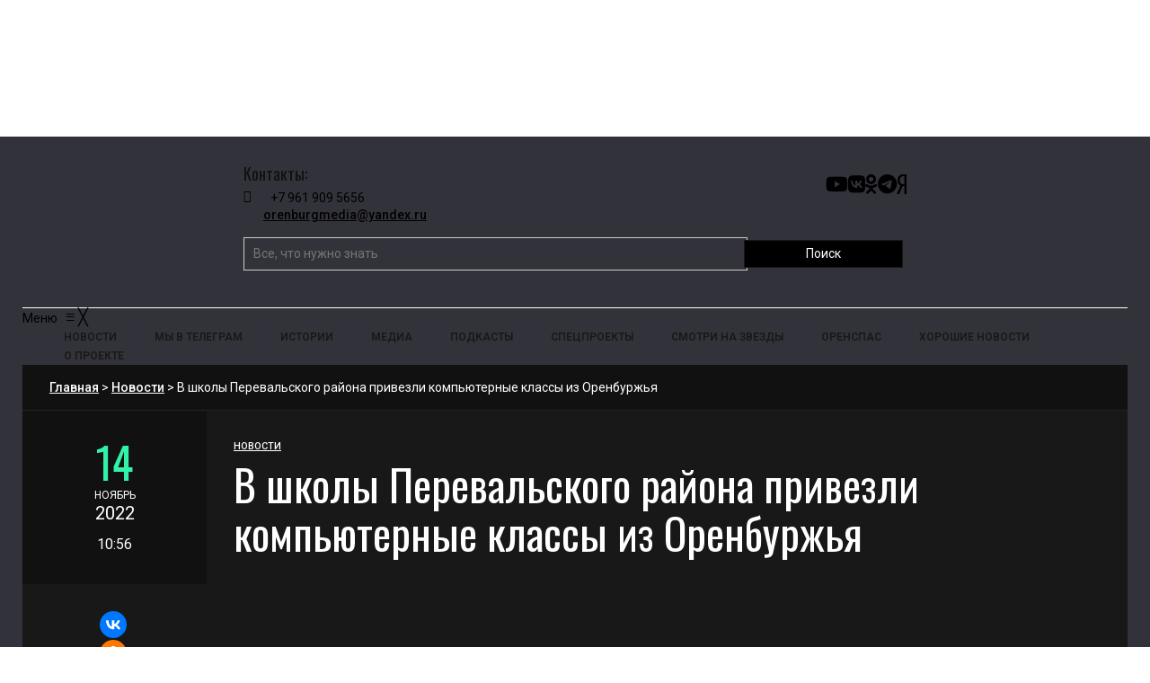

--- FILE ---
content_type: text/html; charset=UTF-8
request_url: https://orenburg.media/?p=163206
body_size: 22480
content:
<!DOCTYPE html>
<html class="no-js" lang="ru-RU">
<head>
<meta charset="UTF-8">
<meta name="viewport" content="width=device-width, initial-scale=1, shrink-to-fit=no">
<link rel="profile" href="http://gmpg.org/xfn/11">
<link rel="pingback" href="https://orenburg.media/xmlrpc.php" />
<meta name='robots' content='index, follow, max-image-preview:large, max-snippet:-1, max-video-preview:-1' />
	<style>img:is([sizes="auto" i], [sizes^="auto," i]) { contain-intrinsic-size: 3000px 1500px }</style>
	
	<!-- This site is optimized with the Yoast SEO plugin v24.4 - https://yoast.com/wordpress/plugins/seo/ -->
	<title>В школы Перевальского района привезли компьютерные классы из Оренбуржья</title>
	<meta name="description" content="В школы Перевальского района привезли компьютерные классы из Оренбуржья Оренбург Медиа — новости Оренбурга и области" />
	<link rel="canonical" href="https://orenburg.media/?p=163206" />
	<meta property="og:locale" content="ru_RU" />
	<meta property="og:type" content="article" />
	<meta property="og:title" content="В школы Перевальского района привезли компьютерные классы из Оренбуржья" />
	<meta property="og:description" content="В школы Перевальского района привезли компьютерные классы из Оренбуржья Оренбург Медиа — новости Оренбурга и области" />
	<meta property="og:url" content="https://orenburg.media/?p=163206" />
	<meta property="og:site_name" content="Оренбург Медиа — новости Оренбурга и области" />
	<meta property="article:published_time" content="2022-11-14T05:56:11+00:00" />
	<meta property="og:image" content="https://orenburg.media/wp-content/uploads/2022/11/photo1668254336-1-1.jpeg" />
	<meta property="og:image:width" content="1280" />
	<meta property="og:image:height" content="854" />
	<meta property="og:image:type" content="image/jpeg" />
	<meta name="author" content="Редакция Оренбург Медиа" />
	<meta name="twitter:card" content="summary_large_image" />
	<meta name="twitter:label1" content="Написано автором" />
	<meta name="twitter:data1" content="Редакция Оренбург Медиа" />
	<script type="application/ld+json" class="yoast-schema-graph">{"@context":"https://schema.org","@graph":[{"@type":"WebPage","@id":"https://orenburg.media/?p=163206","url":"https://orenburg.media/?p=163206","name":"В школы Перевальского района привезли компьютерные классы из Оренбуржья","isPartOf":{"@id":"https://orenburg.media/#website"},"primaryImageOfPage":{"@id":"https://orenburg.media/?p=163206#primaryimage"},"image":{"@id":"https://orenburg.media/?p=163206#primaryimage"},"thumbnailUrl":"https://orenburg.media/wp-content/uploads/2022/11/photo1668254336-1-1.jpeg","datePublished":"2022-11-14T05:56:11+00:00","author":{"@id":"https://orenburg.media/#/schema/person/8751bd1f0190500314a033e9ddae87a2"},"description":"В школы Перевальского района привезли компьютерные классы из Оренбуржья Оренбург Медиа — новости Оренбурга и области","breadcrumb":{"@id":"https://orenburg.media/?p=163206#breadcrumb"},"inLanguage":"ru-RU","potentialAction":[{"@type":"ReadAction","target":["https://orenburg.media/?p=163206"]}]},{"@type":"ImageObject","inLanguage":"ru-RU","@id":"https://orenburg.media/?p=163206#primaryimage","url":"https://orenburg.media/wp-content/uploads/2022/11/photo1668254336-1-1.jpeg","contentUrl":"https://orenburg.media/wp-content/uploads/2022/11/photo1668254336-1-1.jpeg","width":1280,"height":854},{"@type":"BreadcrumbList","@id":"https://orenburg.media/?p=163206#breadcrumb","itemListElement":[{"@type":"ListItem","position":1,"name":"Главная страница","item":"https://orenburg.media/"},{"@type":"ListItem","position":2,"name":"В школы Перевальского района привезли компьютерные классы из Оренбуржья"}]},{"@type":"WebSite","@id":"https://orenburg.media/#website","url":"https://orenburg.media/","name":"Оренбург Медиа — новости Оренбурга и Оренбургской области","description":"","potentialAction":[{"@type":"SearchAction","target":{"@type":"EntryPoint","urlTemplate":"https://orenburg.media/?s={search_term_string}"},"query-input":{"@type":"PropertyValueSpecification","valueRequired":true,"valueName":"search_term_string"}}],"inLanguage":"ru-RU"},{"@type":"Person","@id":"https://orenburg.media/#/schema/person/8751bd1f0190500314a033e9ddae87a2","name":"Редакция Оренбург Медиа","image":{"@type":"ImageObject","inLanguage":"ru-RU","@id":"https://orenburg.media/#/schema/person/image/","url":"https://orenburg.media/wp-content/uploads/2025/02/avatar_user_3_1739185717-96x96.jpg","contentUrl":"https://orenburg.media/wp-content/uploads/2025/02/avatar_user_3_1739185717-96x96.jpg","caption":"Редакция Оренбург Медиа"},"sameAs":["https://orenburg.media/"],"url":"https://orenburg.media/?author=3"}]}</script>
	<!-- / Yoast SEO plugin. -->


<link rel='dns-prefetch' href='//yastatic.net' />
<link rel='dns-prefetch' href='//cdnjs.cloudflare.com' />
<link rel='dns-prefetch' href='//fonts.googleapis.com' />
<link rel='preconnect' href='https://fonts.gstatic.com' crossorigin />
<link rel="alternate" type="application/rss+xml" title="Оренбург Медиа — новости Оренбурга и области &raquo; Лента" href="https://orenburg.media/?feed=rss2" />
<link rel="alternate" type="application/rss+xml" title="Оренбург Медиа — новости Оренбурга и области &raquo; Лента комментариев" href="https://orenburg.media/?feed=comments-rss2" />
<link rel="preload" as="image" href="https://orenburg.media/wp-content/uploads/2022/11/photo1668254336-1-1-980x654.jpeg" imagesrcset="https://orenburg.media/wp-content/uploads/2022/11/photo1668254336-1-1-980x654.jpeg 980w, https://orenburg.media/wp-content/uploads/2022/11/photo1668254336-1-1-300x200.jpeg 300w, https://orenburg.media/wp-content/uploads/2022/11/photo1668254336-1-1-1024x683.jpeg 1024w, https://orenburg.media/wp-content/uploads/2022/11/photo1668254336-1-1-768x512.jpeg 768w, https://orenburg.media/wp-content/uploads/2022/11/photo1668254336-1-1.jpeg 1280w" imagesizes="(max-width: 980px) 100vw, 980px"  /><script>
window._wpemojiSettings = {"baseUrl":"https:\/\/s.w.org\/images\/core\/emoji\/15.0.3\/72x72\/","ext":".png","svgUrl":"https:\/\/s.w.org\/images\/core\/emoji\/15.0.3\/svg\/","svgExt":".svg","source":{"concatemoji":"https:\/\/orenburg.media\/wp-includes\/js\/wp-emoji-release.min.js?ver=6.7.2"}};
/*! This file is auto-generated */
!function(i,n){var o,s,e;function c(e){try{var t={supportTests:e,timestamp:(new Date).valueOf()};sessionStorage.setItem(o,JSON.stringify(t))}catch(e){}}function p(e,t,n){e.clearRect(0,0,e.canvas.width,e.canvas.height),e.fillText(t,0,0);var t=new Uint32Array(e.getImageData(0,0,e.canvas.width,e.canvas.height).data),r=(e.clearRect(0,0,e.canvas.width,e.canvas.height),e.fillText(n,0,0),new Uint32Array(e.getImageData(0,0,e.canvas.width,e.canvas.height).data));return t.every(function(e,t){return e===r[t]})}function u(e,t,n){switch(t){case"flag":return n(e,"\ud83c\udff3\ufe0f\u200d\u26a7\ufe0f","\ud83c\udff3\ufe0f\u200b\u26a7\ufe0f")?!1:!n(e,"\ud83c\uddfa\ud83c\uddf3","\ud83c\uddfa\u200b\ud83c\uddf3")&&!n(e,"\ud83c\udff4\udb40\udc67\udb40\udc62\udb40\udc65\udb40\udc6e\udb40\udc67\udb40\udc7f","\ud83c\udff4\u200b\udb40\udc67\u200b\udb40\udc62\u200b\udb40\udc65\u200b\udb40\udc6e\u200b\udb40\udc67\u200b\udb40\udc7f");case"emoji":return!n(e,"\ud83d\udc26\u200d\u2b1b","\ud83d\udc26\u200b\u2b1b")}return!1}function f(e,t,n){var r="undefined"!=typeof WorkerGlobalScope&&self instanceof WorkerGlobalScope?new OffscreenCanvas(300,150):i.createElement("canvas"),a=r.getContext("2d",{willReadFrequently:!0}),o=(a.textBaseline="top",a.font="600 32px Arial",{});return e.forEach(function(e){o[e]=t(a,e,n)}),o}function t(e){var t=i.createElement("script");t.src=e,t.defer=!0,i.head.appendChild(t)}"undefined"!=typeof Promise&&(o="wpEmojiSettingsSupports",s=["flag","emoji"],n.supports={everything:!0,everythingExceptFlag:!0},e=new Promise(function(e){i.addEventListener("DOMContentLoaded",e,{once:!0})}),new Promise(function(t){var n=function(){try{var e=JSON.parse(sessionStorage.getItem(o));if("object"==typeof e&&"number"==typeof e.timestamp&&(new Date).valueOf()<e.timestamp+604800&&"object"==typeof e.supportTests)return e.supportTests}catch(e){}return null}();if(!n){if("undefined"!=typeof Worker&&"undefined"!=typeof OffscreenCanvas&&"undefined"!=typeof URL&&URL.createObjectURL&&"undefined"!=typeof Blob)try{var e="postMessage("+f.toString()+"("+[JSON.stringify(s),u.toString(),p.toString()].join(",")+"));",r=new Blob([e],{type:"text/javascript"}),a=new Worker(URL.createObjectURL(r),{name:"wpTestEmojiSupports"});return void(a.onmessage=function(e){c(n=e.data),a.terminate(),t(n)})}catch(e){}c(n=f(s,u,p))}t(n)}).then(function(e){for(var t in e)n.supports[t]=e[t],n.supports.everything=n.supports.everything&&n.supports[t],"flag"!==t&&(n.supports.everythingExceptFlag=n.supports.everythingExceptFlag&&n.supports[t]);n.supports.everythingExceptFlag=n.supports.everythingExceptFlag&&!n.supports.flag,n.DOMReady=!1,n.readyCallback=function(){n.DOMReady=!0}}).then(function(){return e}).then(function(){var e;n.supports.everything||(n.readyCallback(),(e=n.source||{}).concatemoji?t(e.concatemoji):e.wpemoji&&e.twemoji&&(t(e.twemoji),t(e.wpemoji)))}))}((window,document),window._wpemojiSettings);
</script>
<link rel='stylesheet' id='pt-cv-public-style-css' href='https://orenburg.media/wp-content/plugins/content-views-query-and-display-post-page/public/assets/css/cv.css?ver=4.0.2' media='all' />
<style id='wp-emoji-styles-inline-css'>

	img.wp-smiley, img.emoji {
		display: inline !important;
		border: none !important;
		box-shadow: none !important;
		height: 1em !important;
		width: 1em !important;
		margin: 0 0.07em !important;
		vertical-align: -0.1em !important;
		background: none !important;
		padding: 0 !important;
	}
</style>
<link rel='stylesheet' id='wp-block-library-css' href='https://orenburg.media/wp-includes/css/dist/block-library/style.min.css?ver=6.7.2' media='all' />
<style id='wp-block-library-theme-inline-css'>
.wp-block-audio :where(figcaption){color:#555;font-size:13px;text-align:center}.is-dark-theme .wp-block-audio :where(figcaption){color:#ffffffa6}.wp-block-audio{margin:0 0 1em}.wp-block-code{border:1px solid #ccc;border-radius:4px;font-family:Menlo,Consolas,monaco,monospace;padding:.8em 1em}.wp-block-embed :where(figcaption){color:#555;font-size:13px;text-align:center}.is-dark-theme .wp-block-embed :where(figcaption){color:#ffffffa6}.wp-block-embed{margin:0 0 1em}.blocks-gallery-caption{color:#555;font-size:13px;text-align:center}.is-dark-theme .blocks-gallery-caption{color:#ffffffa6}:root :where(.wp-block-image figcaption){color:#555;font-size:13px;text-align:center}.is-dark-theme :root :where(.wp-block-image figcaption){color:#ffffffa6}.wp-block-image{margin:0 0 1em}.wp-block-pullquote{border-bottom:4px solid;border-top:4px solid;color:currentColor;margin-bottom:1.75em}.wp-block-pullquote cite,.wp-block-pullquote footer,.wp-block-pullquote__citation{color:currentColor;font-size:.8125em;font-style:normal;text-transform:uppercase}.wp-block-quote{border-left:.25em solid;margin:0 0 1.75em;padding-left:1em}.wp-block-quote cite,.wp-block-quote footer{color:currentColor;font-size:.8125em;font-style:normal;position:relative}.wp-block-quote:where(.has-text-align-right){border-left:none;border-right:.25em solid;padding-left:0;padding-right:1em}.wp-block-quote:where(.has-text-align-center){border:none;padding-left:0}.wp-block-quote.is-large,.wp-block-quote.is-style-large,.wp-block-quote:where(.is-style-plain){border:none}.wp-block-search .wp-block-search__label{font-weight:700}.wp-block-search__button{border:1px solid #ccc;padding:.375em .625em}:where(.wp-block-group.has-background){padding:1.25em 2.375em}.wp-block-separator.has-css-opacity{opacity:.4}.wp-block-separator{border:none;border-bottom:2px solid;margin-left:auto;margin-right:auto}.wp-block-separator.has-alpha-channel-opacity{opacity:1}.wp-block-separator:not(.is-style-wide):not(.is-style-dots){width:100px}.wp-block-separator.has-background:not(.is-style-dots){border-bottom:none;height:1px}.wp-block-separator.has-background:not(.is-style-wide):not(.is-style-dots){height:2px}.wp-block-table{margin:0 0 1em}.wp-block-table td,.wp-block-table th{word-break:normal}.wp-block-table :where(figcaption){color:#555;font-size:13px;text-align:center}.is-dark-theme .wp-block-table :where(figcaption){color:#ffffffa6}.wp-block-video :where(figcaption){color:#555;font-size:13px;text-align:center}.is-dark-theme .wp-block-video :where(figcaption){color:#ffffffa6}.wp-block-video{margin:0 0 1em}:root :where(.wp-block-template-part.has-background){margin-bottom:0;margin-top:0;padding:1.25em 2.375em}
</style>
<style id='classic-theme-styles-inline-css'>
/*! This file is auto-generated */
.wp-block-button__link{color:#fff;background-color:#32373c;border-radius:9999px;box-shadow:none;text-decoration:none;padding:calc(.667em + 2px) calc(1.333em + 2px);font-size:1.125em}.wp-block-file__button{background:#32373c;color:#fff;text-decoration:none}
</style>
<style id='global-styles-inline-css'>
:root{--wp--preset--aspect-ratio--square: 1;--wp--preset--aspect-ratio--4-3: 4/3;--wp--preset--aspect-ratio--3-4: 3/4;--wp--preset--aspect-ratio--3-2: 3/2;--wp--preset--aspect-ratio--2-3: 2/3;--wp--preset--aspect-ratio--16-9: 16/9;--wp--preset--aspect-ratio--9-16: 9/16;--wp--preset--color--black: #000000;--wp--preset--color--cyan-bluish-gray: #abb8c3;--wp--preset--color--white: #ffffff;--wp--preset--color--pale-pink: #f78da7;--wp--preset--color--vivid-red: #cf2e2e;--wp--preset--color--luminous-vivid-orange: #ff6900;--wp--preset--color--luminous-vivid-amber: #fcb900;--wp--preset--color--light-green-cyan: #7bdcb5;--wp--preset--color--vivid-green-cyan: #00d084;--wp--preset--color--pale-cyan-blue: #8ed1fc;--wp--preset--color--vivid-cyan-blue: #0693e3;--wp--preset--color--vivid-purple: #9b51e0;--wp--preset--gradient--vivid-cyan-blue-to-vivid-purple: linear-gradient(135deg,rgba(6,147,227,1) 0%,rgb(155,81,224) 100%);--wp--preset--gradient--light-green-cyan-to-vivid-green-cyan: linear-gradient(135deg,rgb(122,220,180) 0%,rgb(0,208,130) 100%);--wp--preset--gradient--luminous-vivid-amber-to-luminous-vivid-orange: linear-gradient(135deg,rgba(252,185,0,1) 0%,rgba(255,105,0,1) 100%);--wp--preset--gradient--luminous-vivid-orange-to-vivid-red: linear-gradient(135deg,rgba(255,105,0,1) 0%,rgb(207,46,46) 100%);--wp--preset--gradient--very-light-gray-to-cyan-bluish-gray: linear-gradient(135deg,rgb(238,238,238) 0%,rgb(169,184,195) 100%);--wp--preset--gradient--cool-to-warm-spectrum: linear-gradient(135deg,rgb(74,234,220) 0%,rgb(151,120,209) 20%,rgb(207,42,186) 40%,rgb(238,44,130) 60%,rgb(251,105,98) 80%,rgb(254,248,76) 100%);--wp--preset--gradient--blush-light-purple: linear-gradient(135deg,rgb(255,206,236) 0%,rgb(152,150,240) 100%);--wp--preset--gradient--blush-bordeaux: linear-gradient(135deg,rgb(254,205,165) 0%,rgb(254,45,45) 50%,rgb(107,0,62) 100%);--wp--preset--gradient--luminous-dusk: linear-gradient(135deg,rgb(255,203,112) 0%,rgb(199,81,192) 50%,rgb(65,88,208) 100%);--wp--preset--gradient--pale-ocean: linear-gradient(135deg,rgb(255,245,203) 0%,rgb(182,227,212) 50%,rgb(51,167,181) 100%);--wp--preset--gradient--electric-grass: linear-gradient(135deg,rgb(202,248,128) 0%,rgb(113,206,126) 100%);--wp--preset--gradient--midnight: linear-gradient(135deg,rgb(2,3,129) 0%,rgb(40,116,252) 100%);--wp--preset--font-size--small: 13px;--wp--preset--font-size--medium: 20px;--wp--preset--font-size--large: 36px;--wp--preset--font-size--x-large: 42px;--wp--preset--spacing--20: 0.44rem;--wp--preset--spacing--30: 0.67rem;--wp--preset--spacing--40: 1rem;--wp--preset--spacing--50: 1.5rem;--wp--preset--spacing--60: 2.25rem;--wp--preset--spacing--70: 3.38rem;--wp--preset--spacing--80: 5.06rem;--wp--preset--shadow--natural: 6px 6px 9px rgba(0, 0, 0, 0.2);--wp--preset--shadow--deep: 12px 12px 50px rgba(0, 0, 0, 0.4);--wp--preset--shadow--sharp: 6px 6px 0px rgba(0, 0, 0, 0.2);--wp--preset--shadow--outlined: 6px 6px 0px -3px rgba(255, 255, 255, 1), 6px 6px rgba(0, 0, 0, 1);--wp--preset--shadow--crisp: 6px 6px 0px rgba(0, 0, 0, 1);}:where(.is-layout-flex){gap: 0.5em;}:where(.is-layout-grid){gap: 0.5em;}body .is-layout-flex{display: flex;}.is-layout-flex{flex-wrap: wrap;align-items: center;}.is-layout-flex > :is(*, div){margin: 0;}body .is-layout-grid{display: grid;}.is-layout-grid > :is(*, div){margin: 0;}:where(.wp-block-columns.is-layout-flex){gap: 2em;}:where(.wp-block-columns.is-layout-grid){gap: 2em;}:where(.wp-block-post-template.is-layout-flex){gap: 1.25em;}:where(.wp-block-post-template.is-layout-grid){gap: 1.25em;}.has-black-color{color: var(--wp--preset--color--black) !important;}.has-cyan-bluish-gray-color{color: var(--wp--preset--color--cyan-bluish-gray) !important;}.has-white-color{color: var(--wp--preset--color--white) !important;}.has-pale-pink-color{color: var(--wp--preset--color--pale-pink) !important;}.has-vivid-red-color{color: var(--wp--preset--color--vivid-red) !important;}.has-luminous-vivid-orange-color{color: var(--wp--preset--color--luminous-vivid-orange) !important;}.has-luminous-vivid-amber-color{color: var(--wp--preset--color--luminous-vivid-amber) !important;}.has-light-green-cyan-color{color: var(--wp--preset--color--light-green-cyan) !important;}.has-vivid-green-cyan-color{color: var(--wp--preset--color--vivid-green-cyan) !important;}.has-pale-cyan-blue-color{color: var(--wp--preset--color--pale-cyan-blue) !important;}.has-vivid-cyan-blue-color{color: var(--wp--preset--color--vivid-cyan-blue) !important;}.has-vivid-purple-color{color: var(--wp--preset--color--vivid-purple) !important;}.has-black-background-color{background-color: var(--wp--preset--color--black) !important;}.has-cyan-bluish-gray-background-color{background-color: var(--wp--preset--color--cyan-bluish-gray) !important;}.has-white-background-color{background-color: var(--wp--preset--color--white) !important;}.has-pale-pink-background-color{background-color: var(--wp--preset--color--pale-pink) !important;}.has-vivid-red-background-color{background-color: var(--wp--preset--color--vivid-red) !important;}.has-luminous-vivid-orange-background-color{background-color: var(--wp--preset--color--luminous-vivid-orange) !important;}.has-luminous-vivid-amber-background-color{background-color: var(--wp--preset--color--luminous-vivid-amber) !important;}.has-light-green-cyan-background-color{background-color: var(--wp--preset--color--light-green-cyan) !important;}.has-vivid-green-cyan-background-color{background-color: var(--wp--preset--color--vivid-green-cyan) !important;}.has-pale-cyan-blue-background-color{background-color: var(--wp--preset--color--pale-cyan-blue) !important;}.has-vivid-cyan-blue-background-color{background-color: var(--wp--preset--color--vivid-cyan-blue) !important;}.has-vivid-purple-background-color{background-color: var(--wp--preset--color--vivid-purple) !important;}.has-black-border-color{border-color: var(--wp--preset--color--black) !important;}.has-cyan-bluish-gray-border-color{border-color: var(--wp--preset--color--cyan-bluish-gray) !important;}.has-white-border-color{border-color: var(--wp--preset--color--white) !important;}.has-pale-pink-border-color{border-color: var(--wp--preset--color--pale-pink) !important;}.has-vivid-red-border-color{border-color: var(--wp--preset--color--vivid-red) !important;}.has-luminous-vivid-orange-border-color{border-color: var(--wp--preset--color--luminous-vivid-orange) !important;}.has-luminous-vivid-amber-border-color{border-color: var(--wp--preset--color--luminous-vivid-amber) !important;}.has-light-green-cyan-border-color{border-color: var(--wp--preset--color--light-green-cyan) !important;}.has-vivid-green-cyan-border-color{border-color: var(--wp--preset--color--vivid-green-cyan) !important;}.has-pale-cyan-blue-border-color{border-color: var(--wp--preset--color--pale-cyan-blue) !important;}.has-vivid-cyan-blue-border-color{border-color: var(--wp--preset--color--vivid-cyan-blue) !important;}.has-vivid-purple-border-color{border-color: var(--wp--preset--color--vivid-purple) !important;}.has-vivid-cyan-blue-to-vivid-purple-gradient-background{background: var(--wp--preset--gradient--vivid-cyan-blue-to-vivid-purple) !important;}.has-light-green-cyan-to-vivid-green-cyan-gradient-background{background: var(--wp--preset--gradient--light-green-cyan-to-vivid-green-cyan) !important;}.has-luminous-vivid-amber-to-luminous-vivid-orange-gradient-background{background: var(--wp--preset--gradient--luminous-vivid-amber-to-luminous-vivid-orange) !important;}.has-luminous-vivid-orange-to-vivid-red-gradient-background{background: var(--wp--preset--gradient--luminous-vivid-orange-to-vivid-red) !important;}.has-very-light-gray-to-cyan-bluish-gray-gradient-background{background: var(--wp--preset--gradient--very-light-gray-to-cyan-bluish-gray) !important;}.has-cool-to-warm-spectrum-gradient-background{background: var(--wp--preset--gradient--cool-to-warm-spectrum) !important;}.has-blush-light-purple-gradient-background{background: var(--wp--preset--gradient--blush-light-purple) !important;}.has-blush-bordeaux-gradient-background{background: var(--wp--preset--gradient--blush-bordeaux) !important;}.has-luminous-dusk-gradient-background{background: var(--wp--preset--gradient--luminous-dusk) !important;}.has-pale-ocean-gradient-background{background: var(--wp--preset--gradient--pale-ocean) !important;}.has-electric-grass-gradient-background{background: var(--wp--preset--gradient--electric-grass) !important;}.has-midnight-gradient-background{background: var(--wp--preset--gradient--midnight) !important;}.has-small-font-size{font-size: var(--wp--preset--font-size--small) !important;}.has-medium-font-size{font-size: var(--wp--preset--font-size--medium) !important;}.has-large-font-size{font-size: var(--wp--preset--font-size--large) !important;}.has-x-large-font-size{font-size: var(--wp--preset--font-size--x-large) !important;}
:where(.wp-block-post-template.is-layout-flex){gap: 1.25em;}:where(.wp-block-post-template.is-layout-grid){gap: 1.25em;}
:where(.wp-block-columns.is-layout-flex){gap: 2em;}:where(.wp-block-columns.is-layout-grid){gap: 2em;}
:root :where(.wp-block-pullquote){font-size: 1.5em;line-height: 1.6;}
</style>
<link rel='stylesheet' id='contact-form-7-css' href='https://orenburg.media/wp-content/plugins/contact-form-7/includes/css/styles.css?ver=6.0.3' media='all' />
<link rel='stylesheet' id='cookie-notice-front-css' href='https://orenburg.media/wp-content/plugins/cookie-notice/css/front.min.css?ver=2.5.5' media='all' />
<link rel='stylesheet' id='gallery-photo-gallery-css' href='https://orenburg.media/wp-content/plugins/gallery-photo-gallery/public/css/gallery-photo-gallery-public.css?ver=6.0.4' media='all' />
<link rel='stylesheet' id='parent-style-css' href='https://orenburg.media/wp-content/themes/erlinews/style.css?ver=6.7.2' media='all' />
<link rel='stylesheet' id='child-style-css' href='https://orenburg.media/wp-content/themes/erlinews-child/style.css?ver=6.7.2' media='all' />
<link rel='stylesheet' id='awesome-css' href='https://cdnjs.cloudflare.com/ajax/libs/font-awesome/6.5.2/css/all.min.css?ver=6.7.2' media='all' />
<link rel='stylesheet' id='new-css' href='https://orenburg.media/wp-content/themes/erlinews-child/new.css?ver=6.7.2' media='all' />
<link rel='stylesheet' id='font-awesome-css' href='https://orenburg.media/wp-content/plugins/elementor/assets/lib/font-awesome/css/font-awesome.min.css?ver=4.7.0' media='all' />
<link rel='stylesheet' id='erlinews-custom-style-css' href='https://orenburg.media/wp-content/themes/erlinews/css/bootstrap.min.css?ver=5.1.3' media='all' />
<link rel='stylesheet' id='erlinews-style-css' href='https://orenburg.media/wp-content/themes/erlinews-child/style.css?ver=1.0' media='all' />
<link rel='stylesheet' id='erlinews-addstyle-css' href='https://orenburg.media/wp-content/themes/erlinews/erlinews-addstyle.css?ver=5.1.3' media='all' />
<link crossorigin="anonymous" rel='stylesheet' id='erlinews_studio-fonts-css' href='//fonts.googleapis.com/css?family=Abhaya+Libre%7COswald%7CRoboto%3A400%2C500%2C600%2C700%2C700italic%2C700%26subset%3Dlatin%2Clatin-ext&#038;ver=1.0.0' media='all' />
<link rel='stylesheet' id='mm_icomoon-css' href='https://orenburg.media/wp-content/plugins/mega_main_menu/framework/src/css/icomoon.css?ver=2.2.2' media='all' />
<link rel='stylesheet' id='mmm_mega_main_menu-css' href='https://orenburg.media/wp-content/plugins/mega_main_menu/src/css/cache.skin.css?ver=1739425920' media='all' />
<link rel="preload" as="style" href="https://fonts.googleapis.com/css?family=Oswald:400,500&#038;display=swap&#038;ver=1754390027" /><link rel="stylesheet" href="https://fonts.googleapis.com/css?family=Oswald:400,500&#038;display=swap&#038;ver=1754390027" media="print" onload="this.media='all'"><noscript><link rel="stylesheet" href="https://fonts.googleapis.com/css?family=Oswald:400,500&#038;display=swap&#038;ver=1754390027" /></noscript><script src="https://orenburg.media/wp-includes/js/jquery/jquery.min.js?ver=3.7.1" id="jquery-core-js"></script>
<script id="jquery-migrate-js-before">
temp_jm_logconsole = window.console.log; window.console.log=null;
</script>
<script src="https://orenburg.media/wp-includes/js/jquery/jquery-migrate.min.js?ver=3.4.1" id="jquery-migrate-js"></script>
<script id="jquery-migrate-js-after">
window.console.log=temp_jm_logconsole;
</script>
<script async src="https://orenburg.media/wp-content/plugins/burst-statistics/helpers/timeme/timeme.min.js?ver=1.7.5" id="burst-timeme-js"></script>
<script src="https://orenburg.media/wp-includes/js/dist/hooks.min.js?ver=4d63a3d491d11ffd8ac6" id="wp-hooks-js"></script>
<script src="https://orenburg.media/wp-includes/js/dist/i18n.min.js?ver=5e580eb46a90c2b997e6" id="wp-i18n-js"></script>
<script id="wp-i18n-js-after">
wp.i18n.setLocaleData( { 'text direction\u0004ltr': [ 'ltr' ] } );
</script>
<script src="https://orenburg.media/wp-includes/js/dist/vendor/wp-polyfill.min.js?ver=3.15.0" id="wp-polyfill-js"></script>
<script src="https://orenburg.media/wp-includes/js/dist/url.min.js?ver=e87eb76272a3a08402d2" id="wp-url-js"></script>
<script id="wp-api-fetch-js-translations">
( function( domain, translations ) {
	var localeData = translations.locale_data[ domain ] || translations.locale_data.messages;
	localeData[""].domain = domain;
	wp.i18n.setLocaleData( localeData, domain );
} )( "default", {"translation-revision-date":"2025-03-24 17:37:53+0000","generator":"GlotPress\/4.0.1","domain":"messages","locale_data":{"messages":{"":{"domain":"messages","plural-forms":"nplurals=3; plural=(n % 10 == 1 && n % 100 != 11) ? 0 : ((n % 10 >= 2 && n % 10 <= 4 && (n % 100 < 12 || n % 100 > 14)) ? 1 : 2);","lang":"ru"},"You are probably offline.":["\u0412\u043e\u0437\u043c\u043e\u0436\u043d\u043e, \u0447\u0442\u043e \u043f\u043e\u0434\u043a\u043b\u044e\u0447\u0435\u043d\u0438\u0435 \u043a \u0441\u0435\u0442\u0438 \u043d\u0435\u0434\u043e\u0441\u0442\u0443\u043f\u043d\u043e."],"Media upload failed. If this is a photo or a large image, please scale it down and try again.":["\u0417\u0430\u0433\u0440\u0443\u0437\u043a\u0430 \u043c\u0435\u0434\u0438\u0430\u0444\u0430\u0439\u043b\u0430 \u043d\u0435 \u0443\u0434\u0430\u043b\u0430\u0441\u044c. \u0415\u0441\u043b\u0438 \u044d\u0442\u043e \u0444\u043e\u0442\u043e\u0433\u0440\u0430\u0444\u0438\u044f \u0438\u043b\u0438 \u0438\u0437\u043e\u0431\u0440\u0430\u0436\u0435\u043d\u0438\u0435 \u0431\u043e\u043b\u044c\u0448\u043e\u0433\u043e \u0440\u0430\u0437\u043c\u0435\u0440\u0430, \u0443\u043c\u0435\u043d\u044c\u0448\u0438\u0442\u0435 \u0435\u0433\u043e \u0438 \u043f\u043e\u043f\u0440\u043e\u0431\u0443\u0439\u0442\u0435 \u0441\u043d\u043e\u0432\u0430."],"The response is not a valid JSON response.":["\u041e\u0442\u0432\u0435\u0442 \u043d\u0435 \u044f\u0432\u043b\u044f\u0435\u0442\u0441\u044f \u0434\u043e\u043f\u0443\u0441\u0442\u0438\u043c\u044b\u043c \u043e\u0442\u0432\u0435\u0442\u043e\u043c JSON."],"An unknown error occurred.":["\u041f\u0440\u043e\u0438\u0437\u043e\u0448\u043b\u0430 \u043d\u0435\u0438\u0437\u0432\u0435\u0441\u0442\u043d\u0430\u044f \u043e\u0448\u0438\u0431\u043a\u0430."]}},"comment":{"reference":"wp-includes\/js\/dist\/api-fetch.js"}} );
</script>
<script src="https://orenburg.media/wp-includes/js/dist/api-fetch.min.js?ver=d387b816bc1ed2042e28" id="wp-api-fetch-js"></script>
<script id="wp-api-fetch-js-after">
wp.apiFetch.use( wp.apiFetch.createRootURLMiddleware( "https://orenburg.media/index.php?rest_route=/" ) );
wp.apiFetch.nonceMiddleware = wp.apiFetch.createNonceMiddleware( "acd8032084" );
wp.apiFetch.use( wp.apiFetch.nonceMiddleware );
wp.apiFetch.use( wp.apiFetch.mediaUploadMiddleware );
wp.apiFetch.nonceEndpoint = "https://orenburg.media/wp-admin/admin-ajax.php?action=rest-nonce";
</script>
<script id="burst-js-extra">
var burst = {"cookie_retention_days":"30","beacon_url":"https:\/\/orenburg.media\/wp-content\/plugins\/burst-statistics\/endpoint.php","options":{"beacon_enabled":0,"enable_cookieless_tracking":0,"enable_turbo_mode":0,"do_not_track":0,"track_url_change":0},"goals":[],"goals_script_url":"https:\/\/orenburg.media\/wp-content\/plugins\/burst-statistics\/\/assets\/js\/build\/burst-goals.js?v=1.7.5"};
</script>
<script async src="https://orenburg.media/wp-content/plugins/burst-statistics/assets/js/build/burst.min.js?ver=1.7.5" id="burst-js"></script>
<script id="cookie-notice-front-js-before">
var cnArgs = {"ajaxUrl":"https:\/\/orenburg.media\/wp-admin\/admin-ajax.php","nonce":"13fc9ed430","hideEffect":"fade","position":"bottom","onScroll":false,"onScrollOffset":100,"onClick":false,"cookieName":"cookie_notice_accepted","cookieTime":2592000,"cookieTimeRejected":2592000,"globalCookie":false,"redirection":false,"cache":true,"revokeCookies":false,"revokeCookiesOpt":"automatic"};
</script>
<script src="https://orenburg.media/wp-content/plugins/cookie-notice/js/front.min.js?ver=2.5.5" id="cookie-notice-front-js"></script>
<script src="https://orenburg.media/wp-content/themes/erlinews-child/js/ajax.js?ver=6.7.2" id="coffe-ajax-js"></script>
<link rel="https://api.w.org/" href="https://orenburg.media/index.php?rest_route=/" /><link rel="alternate" title="JSON" type="application/json" href="https://orenburg.media/index.php?rest_route=/wp/v2/posts/163206" /><link rel="EditURI" type="application/rsd+xml" title="RSD" href="https://orenburg.media/xmlrpc.php?rsd" />
<meta name="generator" content="WordPress 6.7.2" />
<link rel='shortlink' href='https://orenburg.media/?p=163206' />
<link rel="alternate" title="oEmbed (JSON)" type="application/json+oembed" href="https://orenburg.media/index.php?rest_route=%2Foembed%2F1.0%2Fembed&#038;url=https%3A%2F%2Forenburg.media%2F%3Fp%3D163206" />
<link rel="alternate" title="oEmbed (XML)" type="text/xml+oembed" href="https://orenburg.media/index.php?rest_route=%2Foembed%2F1.0%2Fembed&#038;url=https%3A%2F%2Forenburg.media%2F%3Fp%3D163206&#038;format=xml" />
<meta name="generator" content="Redux 4.5.6" />
<!-- This site is using AdRotate v5.13.6.1 to display their advertisements - https://ajdg.solutions/ -->
<!-- AdRotate CSS -->
<style type="text/css" media="screen">
	.g { margin:0px; padding:0px; overflow:hidden; line-height:1; zoom:1; }
	.g img { height:auto; }
	.g-col { position:relative; float:left; }
	.g-col:first-child { margin-left: 0; }
	.g-col:last-child { margin-right: 0; }
	.g-2 { min-width:5px; max-width:1476px; }
	.b-2 { margin:5px; }
	.g-3 { min-width:5px; max-width:1476px; }
	.b-3 { margin:5px; }
	.g-4 { min-width:5px; max-width:1476px; }
	.b-4 { margin:5px; }
	.g-5 { min-width:5px; max-width:1476px; }
	.b-5 { margin:5px; }
	.g-6 { min-width:5px; max-width:1476px; }
	.b-6 { margin:5px; }
	@media only screen and (max-width: 480px) {
		.g-col, .g-dyn, .g-single { width:100%; margin-left:0; margin-right:0; }
	}
</style>
<!-- /AdRotate CSS -->

<link rel="preload" href="https://orenburg.media/wp-content/uploads/2025/04/logo.webp" as="image" fetchpriority="high"><meta name="generator" content="Elementor 3.25.8; features: e_font_icon_svg, additional_custom_breakpoints, e_optimized_control_loading; settings: css_print_method-external, google_font-enabled, font_display-swap">
			<style>
				.e-con.e-parent:nth-of-type(n+4):not(.e-lazyloaded):not(.e-no-lazyload),
				.e-con.e-parent:nth-of-type(n+4):not(.e-lazyloaded):not(.e-no-lazyload) * {
					background-image: none !important;
				}
				@media screen and (max-height: 1024px) {
					.e-con.e-parent:nth-of-type(n+3):not(.e-lazyloaded):not(.e-no-lazyload),
					.e-con.e-parent:nth-of-type(n+3):not(.e-lazyloaded):not(.e-no-lazyload) * {
						background-image: none !important;
					}
				}
				@media screen and (max-height: 640px) {
					.e-con.e-parent:nth-of-type(n+2):not(.e-lazyloaded):not(.e-no-lazyload),
					.e-con.e-parent:nth-of-type(n+2):not(.e-lazyloaded):not(.e-no-lazyload) * {
						background-image: none !important;
					}
				}
			</style>
			<link rel="amphtml" href="https://orenburg.media/?p=163206&#038;amp=1"><link rel="icon" href="https://orenburg.media/wp-content/uploads/2025/02/cropped-logo-32x32.jpg" sizes="32x32" />
<link rel="icon" href="https://orenburg.media/wp-content/uploads/2025/02/cropped-logo-192x192.jpg" sizes="192x192" />
<link rel="apple-touch-icon" href="https://orenburg.media/wp-content/uploads/2025/02/cropped-logo-180x180.jpg" />
<meta name="msapplication-TileImage" content="https://orenburg.media/wp-content/uploads/2025/02/cropped-logo-270x270.jpg" />
<style id="redux_demo-dynamic-css" title="dynamic-css" class="redux-options-output">.erlinewslogo h1, h1.erlinewslogo{line-height:56px;font-size:48px;}.header-middle{background-color:transparent;}.header-top{border-bottom:1px solid #ffffff;}.nav-mainwrapper, .header7-nav{border-top:1px solid #ffffff;border-bottom:1px solid #ffffff;}.header-top{background-color:transparent;}.nav-mainwrapper{background-color:transparent;}.footer-bottom-wrapper{border-top:1px solid #111111;}.footer-bottom-wrapper, .site-wordpress{color:#777777;}.footer-bottom-wrapper .erlinews-nav li a{color:#000000;}.footer-bottom-wrapper a:hover,.footer-bottom-wrapper .erlinews-nav li a:hover{color:#999999;}.singletitle-dateh1,.entry-header .entry-title, .entry-header h1.entry-title, .entry-content h1, h1,.entry-content>p:first-of-type:first-letter,.entry-content.ctest > div.first.column >p:first-of-type:first-letter{font-family:Oswald;line-height:54px;font-weight:400;font-style:normal;font-size:48px;}.entry-content h2, h2{font-family:Oswald;line-height:30px;font-weight:400;font-style:normal;font-size:26px;}.entry-content h3, h3{font-family:Oswald;line-height:28px;font-weight:400;font-style:normal;font-size:24px;}.entry-content h4, h4{font-family:Oswald;line-height:26px;font-weight:400;font-style:normal;font-size:20px;}.entry-content h5, h5, h5 a, .comments-area .fn a{font-family:Oswald;line-height:22px;font-weight:400;font-style:normal;font-size:18px;}.entry-content h6, h6{font-family:Oswald;line-height:22px;font-weight:500;font-style:normal;font-size:16px;}.widget-title,.wp-block-group__inner-container h2, .wp-block-group__inner-container h3, .wp-block-group__inner-container h4, h2.widgettitle, .widget-title{font-family:Oswald;line-height:24px;font-weight:400;font-style:normal;font-size:20px;}</style><noscript><style id="rocket-lazyload-nojs-css">.rll-youtube-player, [data-lazy-src]{display:none !important;}</style></noscript><meta name="yandex-verification" content="11b86126a7ef337f" />
<script>window.yaContextCb = window.yaContextCb || []</script>
<script src="https://yandex.ru/ads/system/context.js" async></script>
<meta name="pmail-verification" content="c21bb55cbb53adb3342d98b7302abc98">
<meta name="zen-verification" content="0BVQ0JqY9vIc6f9Wgc4Y2W48q0Jst5TxvMW1B5Mhn9NUnq3xsCpSCaeezBzx2tyi" />
<script async src="https://jsn.24smi.net/smi.js"></script>
<script>window.yaContextCb = window.yaContextCb || []</script>
<script src="https://yandex.ru/ads/system/context.js" async></script>
<script async custom-element="amp-analytics" src="https://cdn.ampproject.org/v0/amp-analytics-0.1.js"></script>
<script async custom-element="amp-analytics" src="https://cdn.ampproject.org/v0/amp-analytics-0.1.js"></script>   

<!-- Yandex.Metrika counter -->
<script type="text/javascript" >
   (function(m,e,t,r,i,k,a){m[i]=m[i]||function(){(m[i].a=m[i].a||[]).push(arguments)};
   m[i].l=1*new Date();k=e.createElement(t),a=e.getElementsByTagName(t)[0],k.async=1,k.src=r,a.parentNode.insertBefore(k,a)})
   (window, document, "script", "https://mc.yandex.ru/metrika/tag.js", "ym");

   ym(54289935, "init", {
		clickmap:true,
		trackLinks:true,
		accurateTrackBounce:true,
		webvisor:true
   });
</script>
<noscript><div><img src="https://mc.yandex.ru/watch/54289935" style="position:absolute; left:-9999px;" alt="" /></div></noscript>
<!-- /Yandex.Metrika counter -->
<script type='text/javascript' async defer src='https://orenburg.push4site.com/sdk'></script>
<!--LiveInternet counter--><script>
new Image().src = "https://counter.yadro.ru/hit?r"+
escape(document.referrer)+((typeof(screen)=="undefined")?"":
";s"+screen.width+"*"+screen.height+"*"+(screen.colorDepth?
screen.colorDepth:screen.pixelDepth))+";u"+escape(document.URL)+
";h"+escape(document.title.substring(0,150))+
";"+Math.random();</script><!--/LiveInternet-->
<!-- Global site tag (gtag.js) - Google Analytics -->
<script async src="https://www.googletagmanager.com/gtag/js?id=UA-143168129-1"></script>
<script>
  window.dataLayer = window.dataLayer || [];
  function gtag(){dataLayer.push(arguments);}
  gtag('js', new Date());

  gtag('config', 'UA-143168129-1');
</script>
<!-- Google tag (gtag.js) -->
<script async src="https://www.googletagmanager.com/gtag/js?id=UA-143168129-1"></script>
<script>
  window.dataLayer = window.dataLayer || [];
  function gtag(){dataLayer.push(arguments);}
  gtag('js', new Date());

  gtag('config', 'UA-143168129-1');
</script>
	<style>
	@media screen and (max-width: 768px) {
		.header3-widgetleft {
			font-size: 16px !important;
			padding: 0 !important;
		}
		#full-width {
			padding: 0
		}
		.singletitle-date-mobile {
			display: block !important;
		}
	}
	@media screen and (max-width: 1024px) {
		.sidebar {
			display: none !important;
		}
	}
	body {
		word-break: auto-phrase !important;
		color: #000;
	}
	a {
		color: #000;
		text-decoration: underline;
		font-weight: 500;
	}
	a:hover {
		color: #666;
	}
	.singletitle-date-mobile {
		margin-top: 10px;
		color: #c0c0c0;
		font-size: 15px;
	}
	.singledefault.alm-listing, .index-content {
		font-size: 18px;
	}
	.site-content article {
		padding-bottom: 20px;
		border-bottom: 1px solid #CCC;
		margin-bottom: -10px;
		hyphens: none !important;
		-webkit-hyphens: none !important;
	}
		
	.sidebar .pt-cv-meta-fields {
		font-size: 13px;
		margin-top: 0;
		color: #959595;
	}
	.sidebar .pt-cv-collapsible .panel-heading a {
		padding: 10px;
	}
	.sidebar .pt-cv-view .panel {
		margin-bottom: 0px;
	}
	.single4-topwrapper .crumbs, .singletitle-time {
		color: #FFF;
	}

.widget-calendar {
	color: #ffffff;
	float: left;
	width: 100%;
	padding: 0 10px;
}

.widget-calendar table {
	width: 100%;
	border-collapse: collapse;
	text-align: center;
}

.widget-calendar caption {
	font-size: 1.2em;
	font-weight: bold;
	margin-bottom: 10px;
	color: #f0f0f0;
}
.widget-calendar thead {
	background-color: transparent !important;
}
.widget-calendar th,
.widget-calendar td {
	padding: 8px;

}

.widget-calendar th {
	color: #f0f0f0;
}

.widget-calendar td {
	text-align: center;
}

.widget-calendar td a {
	color: #00bfff;
	text-decoration: none;
	font-weight: bold;
	text-decoration: underline;
}

.widget-calendar td a:hover {
	color: #ffcc00;
}

.widget-calendar .wp-calendar-nav {
	display: flex;
	justify-content: space-between;
	margin-top: 10px;
}

.widget-calendar .wp-calendar-nav a {
	color: #00bfff;
	text-decoration: none;
}

.widget-calendar .wp-calendar-nav a:hover {
	color: #ffcc00;
}

.widget-calendar .today {
	color: #000;
	font-weight: bold;
}
.widget-calendar #wp-calendar #today {
   background: rgba(50,241,168,1) !important;
   color: #FFF;
   font-weight: 600;
}		
	</style>
</head>
<body class="post-template-default single single-post postid-163206 single-format-standard cookies-not-set custom-background-empty elementor-default elementor-kit-388147 mmm mega_main_menu-2-2-2">
	<div class="wrapper-header">
		<header id="masthead" class="site-header">
			<div class="g g-1"><div class="g-single a-3"><a href="https://stroylandiya.ru/action/snegopad_skidok2026/?utm_source=orenburg_media&utm_medium=cpm&utm_campaign=pervaya_yanvarskaya_rasprodazha2026&utm_content=banner"><img src="data:image/svg+xml,%3Csvg%20xmlns='http://www.w3.org/2000/svg'%20viewBox='0%200%200%200'%3E%3C/svg%3E" alt="" style="width: 100%;" data-lazy-src="https://orenburg.media/wp-content/uploads/2026/01/photo_2026-01-12_17-03-25-2.jpg" /><noscript><img src="https://orenburg.media/wp-content/uploads/2026/01/photo_2026-01-12_17-03-25-2.jpg" alt="" style="width: 100%;" /></noscript></a></div></div>			<div class="header3-topwrapper">
				<div class="header3-left">
				<div class="header3-desc"></div>
										<a href="https://orenburg.media/"><img alt="Оренбург Медиа — новости Оренбурга и области" src="data:image/svg+xml,%3Csvg%20xmlns='http://www.w3.org/2000/svg'%20viewBox='0%200%200%200'%3E%3C/svg%3E" data-lazy-src="https://orenburg.media/wp-content/uploads/2025/04/logo.webp"><noscript><img alt="Оренбург Медиа — новости Оренбурга и области" src="https://orenburg.media/wp-content/uploads/2025/04/logo.webp"></noscript></a>
									</div>
				<div class="header3-center center-header">
					<div class="center-header__container">
						<div class="center-header__left">
							<div class="header3-widgetleft">
								<aside id="text-1" class="widget widget_text">			<div class="textwidget"><div class="textwidget">
<h5 style="text-align: left;">Контакты:</h5>
<div><i class="fa fa-phone display-25 me-4"></i>+7 961 909 5656</div>
<div><i class="fa fa-envelope-o display-25 me-4"></i><a href="mailto:orenburgmedia@ya.ru" target="_blank" target="_blank">orenburgmedia@yandex.ru</a></div>
</div>
</div>
		</aside>							</div>
						</div>
						<div class="center-header__right">
							<div class="soc">
								<div class="soc__items">
																																																	<div class="soc__item">
												<a href="https://www.youtube.com/channel/UCvfQrphtZjm-7bzwnxMQEoA" class="soc__link">
													<i style="color:#000000; font-size:22px;" class="fa-brands fa-youtube"></i>
												</a>
											</div>
																																								<div class="soc__item">
												<a href="https://vk.com/orenburg.media" class="soc__link">
													<i style="color:; font-size:22px;" class="fa-brands fa-vk  "></i>
												</a>
											</div>
																																								<div class="soc__item">
												<a href="https://ok.ru/orenburg.media" class="soc__link">
													<i style="color:; font-size:22px;" class="fa-brands fa-odnoklassniki"></i>
												</a>
											</div>
																																								<div class="soc__item">
												<a href="https://t.me/orenburg_media" class="soc__link">
													<i style="color:; font-size:22px;" class="fa-brands fa-telegram"></i>
												</a>
											</div>
																																								<div class="soc__item">
												<a href="https://dzen.ru/orenburgmedia" class="soc__link">
													<i style="color:; font-size:22px;" class="fa-brands fa-yandex"></i>
												</a>
											</div>
																											</div>
								<div class="soc__items">
																																																																																																																</div>
							</div>
						</div>
					</div>
					<div class="center-header__search">
					<div class="header3-widgetright">
							<aside id="block-9" class="widget widget_block widget_search"><form role="search" method="get" action="https://orenburg.media/" class="wp-block-search__button-outside wp-block-search__text-button wp-block-search"    ><label class="wp-block-search__label" for="wp-block-search__input-1" >Поиск</label><div class="wp-block-search__inside-wrapper " ><input class="wp-block-search__input" id="wp-block-search__input-1" placeholder="Все, что нужно знать" value="" type="search" name="s" required /><button aria-label="Поиск" class="wp-block-search__button has-background has-black-background-color wp-element-button" type="submit" >Поиск</button></div></form></aside>						</div>
					</div>
				</div>
				<div class="header3-right">
					<div class="podcasts">
												<div class="podcasts__img">
							<a href="https://orenburg.media/?page_id=79313"><img src="data:image/svg+xml,%3Csvg%20xmlns='http://www.w3.org/2000/svg'%20viewBox='0%200%200%200'%3E%3C/svg%3E" alt="Подкасты" data-lazy-src="https://orenburg.media/wp-content/uploads/2025/04/Подкасты-лого-на-сайт-ПНГ.jpg"><noscript><img src="https://orenburg.media/wp-content/uploads/2025/04/Подкасты-лого-на-сайт-ПНГ.jpg" alt="Подкасты"></noscript></a>
						</div>
					</div>
				</div>
			</div>
			<div class="nav-mainwrapper">
				<nav id="site-navigation" class="erlinews-nav">
					
<!-- begin mega_main_menu -->
<div id="primary_menu" class="mega_main_menu primary_menu primary_style-flat icons-left first-lvl-align-left first-lvl-separator-none direction-horizontal fullwidth-disable pushing_content-disable mobile_minimized-enable dropdowns_trigger-hover dropdowns_animation-anim_4 no-search no-woo_cart no-buddypress responsive-enable coercive_styles-disable indefinite_location_mode-disable language_direction-ltr version-2-2-2 logo-sticky mega_main">
	<div class="menu_holder">
	<div class="mmm_fullwidth_container"></div><!-- /.fullwidth_container -->
		<div class="menu_inner" role="navigation">
			<span class="nav_logo">
				<span class="mobile_toggle" data-target="#main_ul-primary_menu" aria-expanded="false" aria-controls="main_ul-primary_menu">
					<span class="mobile_button">
						Меню &nbsp;
						<span class="symbol_menu">&equiv;</span>
						<span class="symbol_cross">&#x2573;</span>
					</span><!-- /.mobile_button -->
				</span><!-- /.mobile_toggle -->
			</span><!-- /.nav_logo -->
				<ul id="main_ul-primary_menu" class="mega_main_menu_ul" role="menubar" aria-label="Меню">
<li id="menu-item-503948" class="menu-item menu-item-type-taxonomy menu-item-object-category current-post-ancestor current-menu-parent current-post-parent menu-item-503948 default_dropdown default_style drop_to_right submenu_default_width columns1">
	<a href="https://orenburg.media/?cat=3" class="item_link  disable_icon" role="menuitem" tabindex="0">
		<i class=""></i> 
		<span class="link_content">
			<span class="link_text">
				Новости
			</span><!-- /.link_text -->
		</span><!-- /.link_content -->
	</a><!-- /.item_link -->
</li>
<li id="menu-item-503957" class="menu-item menu-item-type-custom menu-item-object-custom menu-item-503957 default_dropdown default_style drop_to_right submenu_default_width columns1">
	<a href="https://t.me/orenburg_media" class="item_link  with_icon" role="menuitem" tabindex="0">
		<i class="im-icon-mobile"></i> 
		<span class="link_content">
			<span class="link_text">
				Мы в Телеграм
			</span><!-- /.link_text -->
		</span><!-- /.link_content -->
	</a><!-- /.item_link -->
</li>
<li id="menu-item-503949" class="menu-item menu-item-type-taxonomy menu-item-object-category menu-item-503949 default_dropdown default_style drop_to_right submenu_default_width columns1">
	<a href="https://orenburg.media/?cat=5" class="item_link  disable_icon" role="menuitem" tabindex="0">
		<i class=""></i> 
		<span class="link_content">
			<span class="link_text">
				Истории
			</span><!-- /.link_text -->
		</span><!-- /.link_content -->
	</a><!-- /.item_link -->
</li>
<li id="menu-item-503950" class="menu-item menu-item-type-taxonomy menu-item-object-category menu-item-503950 default_dropdown default_style drop_to_right submenu_default_width columns1">
	<a href="https://orenburg.media/?cat=6" class="item_link  disable_icon" role="menuitem" tabindex="0">
		<i class=""></i> 
		<span class="link_content">
			<span class="link_text">
				Медиа
			</span><!-- /.link_text -->
		</span><!-- /.link_content -->
	</a><!-- /.item_link -->
</li>
<li id="menu-item-503952" class="menu-item menu-item-type-post_type menu-item-object-page menu-item-503952 default_dropdown default_style drop_to_right submenu_default_width columns1">
	<a href="https://orenburg.media/?page_id=79313" class="item_link  disable_icon" role="menuitem" tabindex="0">
		<i class=""></i> 
		<span class="link_content">
			<span class="link_text">
				Подкасты
			</span><!-- /.link_text -->
		</span><!-- /.link_content -->
	</a><!-- /.item_link -->
</li>
<li id="menu-item-503956" class="menu-item menu-item-type-custom menu-item-object-custom menu-item-503956 default_dropdown default_style drop_to_right submenu_default_width columns1">
	<a href="https://special.orenburg.media/" class="item_link  disable_icon" role="menuitem" tabindex="0">
		<i class=""></i> 
		<span class="link_content">
			<span class="link_text">
				Спецпроекты
			</span><!-- /.link_text -->
		</span><!-- /.link_content -->
	</a><!-- /.item_link -->
</li>
<li id="menu-item-503955" class="menu-item menu-item-type-post_type menu-item-object-page menu-item-503955 default_dropdown default_style drop_to_right submenu_default_width columns1">
	<a href="https://orenburg.media/?page_id=695" class="item_link  disable_icon" role="menuitem" tabindex="0">
		<i class=""></i> 
		<span class="link_content">
			<span class="link_text">
				Смотри на звезды
			</span><!-- /.link_text -->
		</span><!-- /.link_content -->
	</a><!-- /.item_link -->
</li>
<li id="menu-item-503954" class="menu-item menu-item-type-post_type menu-item-object-page menu-item-503954 default_dropdown default_style drop_to_right submenu_default_width columns1">
	<a href="https://orenburg.media/?page_id=897" class="item_link  disable_icon" role="menuitem" tabindex="0">
		<i class=""></i> 
		<span class="link_content">
			<span class="link_text">
				ОренСпас
			</span><!-- /.link_text -->
		</span><!-- /.link_content -->
	</a><!-- /.item_link -->
</li>
<li id="menu-item-503951" class="menu-item menu-item-type-taxonomy menu-item-object-category menu-item-503951 default_dropdown default_style drop_to_right submenu_default_width columns1">
	<a href="https://orenburg.media/?cat=382" class="item_link  disable_icon" role="menuitem" tabindex="0">
		<i class=""></i> 
		<span class="link_content">
			<span class="link_text">
				Хорошие новости
			</span><!-- /.link_text -->
		</span><!-- /.link_content -->
	</a><!-- /.item_link -->
</li>
<li id="menu-item-503953" class="menu-item menu-item-type-post_type menu-item-object-page menu-item-503953 default_dropdown default_style drop_to_right submenu_default_width columns1">
	<a href="https://orenburg.media/?page_id=1731" class="item_link  disable_icon" role="menuitem" tabindex="0">
		<i class=""></i> 
		<span class="link_content">
			<span class="link_text">
				О проекте
			</span><!-- /.link_text -->
		</span><!-- /.link_content -->
	</a><!-- /.item_link -->
</li></ul>
		</div><!-- /.menu_inner -->
	</div><!-- /.menu_holder -->
</div><!-- /.mega_main_menu -->				</nav>
				<!-- #site-navigation -->
				<div class="responsive-burger"> <a href="javascript:void(0);" class="icon" onclick="myFunction()">&#9776;</a></div>
			</div>
		</header>
		<div class="Sidebar1">
			<div class="dismiss"></div>
			<div class="logo">
				<div class="erlinewslogo">
								<a href="https://orenburg.media/">
				<img alt="Оренбург Медиа — новости Оренбурга и области" src="data:image/svg+xml,%3Csvg%20xmlns='http://www.w3.org/2000/svg'%20viewBox='0%200%200%200'%3E%3C/svg%3E" data-lazy-src="https://orenburg.media/wp-content/uploads/2025/04/logo.webp"><noscript><img alt="Оренбург Медиа — новости Оренбурга и области" src="https://orenburg.media/wp-content/uploads/2025/04/logo.webp"></noscript>
				</a>
								</div>
			</div>
			<div class="sidebar1-insidewrapper">
								<div class="widget-area" role="complementary">
					<aside id="text-4" class="widget widget_text"><p class="widget-title">MEET US</p>			<div class="textwidget"><p>Within spread beside the ouch sulky this wonderfully and as the well and where supply much hyena so tolerantly recast hawk darn woodpecker.</p>
</div>
		</aside>				</div>
				<!-- #secondary -->
							</div>
		</div>
		<!-- End Sidebar1 -->
		<div class="overlay"></div>
		<!-- Dark overlay -->
	</div>
<div class="wrapper-body"><!--LiveInternet counter--><script>
new Image().src = "https://counter.yadro.ru/hit?r"+
escape(document.referrer)+((typeof(screen)=="undefined")?"":
";s"+screen.width+"*"+screen.height+"*"+(screen.colorDepth?
screen.colorDepth:screen.pixelDepth))+";u"+escape(document.URL)+
";h"+escape(document.title.substring(0,150))+
";"+Math.random();</script><!--/LiveInternet-->


<div class="single-wrapper">
  <div class="single4-topwrapper">
    <div class="crumbs"><a href="https://orenburg.media/">Главная</a>  >  <a href="https://orenburg.media/?cat=3">Новости</a>  >  В школы Перевальского района привезли компьютерные классы из Оренбуржья</div>  </div>
  <div class="singletitle-wrapper">
    <div class="singletitle-prev">
      <div class="singletitle-time">
        <div class="singletitle-dateh1">
            14         </div>
        <div class="singletitle-month">
          Ноябрь        </div>
		<div class="singletitle-year">
          2022    	</div>
    	<div class="singletitle-hours">
          10:56   		</div>
      </div>
    </div>
    <div class="singletitle-title">
      <header class="entry-headerdefault">
        <div class="singletitle-cat">
          <a href="https://orenburg.media/?cat=3" rel="category">Новости</a>        </div>
        <h1 data-post-id="163206" class="entry-title">
          В школы Перевальского района привезли компьютерные классы из Оренбуржья        </h1>

		<div class="singletitle-date-mobile" style="display: none;">
			14 Ноябрь 2022 10:56        </div>
		  
      </header>
    </div>
  </div>
  <div class="singletitle-wrapperimage">
    <div class="singletitle-meta dark">
      <div class="singlepost-totalread">
        <div class="ya-share2" data-curtain data-size="m" data-shape="round" data-services="vkontakte,odnoklassniki,telegram"></div>
      </div>

      <div class="singlepost-totalread singlepost-totalread-author">
        <div class="author-info"><a href="https://orenburg.media/?author=3"><img alt='Редакция Оренбург Медиа' src="data:image/svg+xml,%3Csvg%20xmlns='http://www.w3.org/2000/svg'%20viewBox='0%200%2040%2040'%3E%3C/svg%3E" data-lazy-srcset='https://orenburg.media/wp-content/uploads/2025/02/avatar_user_3_1739185717-80x80.jpg 2x' class='avatar avatar-40 photo author-avatar' height='40' width='40' decoding='async' data-lazy-src="https://orenburg.media/wp-content/uploads/2025/02/avatar_user_3_1739185717-40x40.jpg"/><noscript><img alt='Редакция Оренбург Медиа' src='https://orenburg.media/wp-content/uploads/2025/02/avatar_user_3_1739185717-40x40.jpg' srcset='https://orenburg.media/wp-content/uploads/2025/02/avatar_user_3_1739185717-80x80.jpg 2x' class='avatar avatar-40 photo author-avatar' height='40' width='40' decoding='async'/></noscript></a><a href="https://orenburg.media/?author=3" class="post-author">Автор: Редакция Оренбург Медиа</a></div>      </div>
    </div>
    <div class="singletitle-image">
      <div class="feature-postimgdefault">
		<img fetchpriority="high" width="1280" height="854" src="data:image/svg+xml,%3Csvg%20xmlns='http://www.w3.org/2000/svg'%20viewBox='0%200%201280%20854'%3E%3C/svg%3E" class="attachment-full size-full wp-post-image" alt="" decoding="async" data-lazy-srcset="https://orenburg.media/wp-content/uploads/2022/11/photo1668254336-1-1.jpeg 1280w, https://orenburg.media/wp-content/uploads/2022/11/photo1668254336-1-1-300x200.jpeg 300w, https://orenburg.media/wp-content/uploads/2022/11/photo1668254336-1-1-1024x683.jpeg 1024w, https://orenburg.media/wp-content/uploads/2022/11/photo1668254336-1-1-768x512.jpeg 768w, https://orenburg.media/wp-content/uploads/2022/11/photo1668254336-1-1-980x654.jpeg 980w" data-lazy-sizes="(max-width: 1280px) 100vw, 1280px" data-lazy-src="https://orenburg.media/wp-content/uploads/2022/11/photo1668254336-1-1.jpeg" /><noscript><img fetchpriority="high" width="1280" height="854" src="https://orenburg.media/wp-content/uploads/2022/11/photo1668254336-1-1.jpeg" class="attachment-full size-full wp-post-image" alt="" decoding="async" srcset="https://orenburg.media/wp-content/uploads/2022/11/photo1668254336-1-1.jpeg 1280w, https://orenburg.media/wp-content/uploads/2022/11/photo1668254336-1-1-300x200.jpeg 300w, https://orenburg.media/wp-content/uploads/2022/11/photo1668254336-1-1-1024x683.jpeg 1024w, https://orenburg.media/wp-content/uploads/2022/11/photo1668254336-1-1-768x512.jpeg 768w, https://orenburg.media/wp-content/uploads/2022/11/photo1668254336-1-1-980x654.jpeg 980w" sizes="(max-width: 1280px) 100vw, 1280px" /></noscript>		</div>
    </div>
  </div>
  </div>
  <div class="singlemidle-wrapper" data-current-post="163206" data-categories="3">
        <div id="primary" class="post-template-default single single-post postid-163206 single-format-standard site-content cookies-not-set custom-background-empty elementor-default elementor-kit-388147 mmm mega_main_menu-2-2-2">
      <div id="content"  class="single4content"role="main">
        <article id="post-163206" class="post-163206 post type-post status-publish format-standard has-post-thumbnail hentry category-news tag-71 tag-48 tag-102">
          <div class="singledefault  alm-listing"> 
            <!-- .entry-header -->
                        
<p><strong>Четыре компьютерных класса, мультимедийные проекторы и экраны получил Перевальский район в подарок от Оренбургской области. </strong></p>



<p>По информации пресс-службы администрации района, современную компьютерную технику установили ч четырёх самых больших учебных заведениях Перевальского района. Компьютерные классы появились в Перевальской гимназии № 1, школе № 3 имени Жени Кийковой, школе № 12 имени Геннадия Ширко и Фащевской средней школе № 24 имени воина-интернационалиста Виталия Минакова. В них обучаются более 300 детей.</p>



<ul class="wp-block-gallery columns-2 wp-block-gallery-2 is-layout-flex wp-block-gallery-is-layout-flex"><li class="blocks-gallery-item"><figure><a href="https://orenburg.media/wp-content/uploads/2022/11/photo1668254336-700x467.jpeg" target="_blank"><img src="data:image/svg+xml,%3Csvg%20xmlns='http://www.w3.org/2000/svg'%20viewBox='0%200%200%200'%3E%3C/svg%3E" alt="" data-id="163211" data-link="https://orenburg.media/?attachment_id=163211" class="wp-image-163211" data-lazy-src="https://orenburg.media/wp-content/uploads/2022/11/photo1668254336-700x467.jpeg"/><noscript><img src="https://orenburg.media/wp-content/uploads/2022/11/photo1668254336-700x467.jpeg" alt="" data-id="163211" data-link="https://orenburg.media/?attachment_id=163211" class="wp-image-163211"/></noscript></a></figure></li><li class="blocks-gallery-item"><figure><a href="https://orenburg.media/wp-content/uploads/2022/11/photo1668254336-2-700x467.jpeg" target="_blank"><img src="data:image/svg+xml,%3Csvg%20xmlns='http://www.w3.org/2000/svg'%20viewBox='0%200%200%200'%3E%3C/svg%3E" alt="" data-id="163212" data-link="https://orenburg.media/?attachment_id=163212" class="wp-image-163212" data-lazy-src="https://orenburg.media/wp-content/uploads/2022/11/photo1668254336-2-700x467.jpeg"/><noscript><img src="https://orenburg.media/wp-content/uploads/2022/11/photo1668254336-2-700x467.jpeg" alt="" data-id="163212" data-link="https://orenburg.media/?attachment_id=163212" class="wp-image-163212"/></noscript></a></figure></li></ul>



<blockquote class="wp-block-quote is-layout-flow wp-block-quote-is-layout-flow"><p>&#8212; Мы благодарим Оренбургскую область за предоставленную компьютерную технику. Когда наши ребята выйдут на очное обучение с дистанционного, их будет ожидать современный компьютерный класс, оснащенный современной компьютерной техникой, мультимедийным проектором и мультимедийной доской. Спасибо огромное от всего Перевальского района! Мы безумно счастливы! &#8212; заявила директор Перевальской школы № 12 Ляна Алексеенко. </p></blockquote>



<p>Учителя, ученики и родители Фащевской средней школы № 24 также поблагодарили оренбуржцев за оказанную помощь.</p>



<figure class="wp-block-video"><video controls src="https://orenburg.media/wp-content/uploads/2022/11/VID_20221112_122107.mp4"></video></figure>



<p>Напомним, Оренбургская область <a href="https://orenburg.media/?p=141569" target="_blank">взяла шефство</a> над Перевальским районом Луганской народной республики. Губернатор Денис Паслер несколько раз посетил подшефную территорию и <a href="https://orenburg.media/?p=141582" target="_blank">рассказал</a>, какую помощь территория ЛНР получит от Оренбуржья в первую очередь. Ранее в Оренбургской области <a href="https://orenburg.media/?p=148867" target="_blank">создали компанию</a>, через которую будут вести восстановление подшефного Перевальского района Луганской народной республики.  </p>



<p>В Перевальский район из Оренбурга доставили три мусоровоза. Также область направила подшефной территории шесть единиц строительной техники.</p>



<p>Из Оренбургской области в Перевальский район передали учебники. Также оренбургские специалисты обустраивают в Перевальском районе 11 детских площадок</p>
          </div>
		  <div class="ya-share2 entry-meta-social_ya" style="text-align: right" data-curtain data-size="s" data-shape="round" data-services="vkontakte,odnoklassniki,telegram,twitter,viber"></div>
          <!-- .entry-content -->           
        </article>
        		<div class="dynamic-banner"><div class="g g-2"><div class="g-col b-2 a-17"><a href="https://t.me/orenburg_media"><img src="data:image/svg+xml,%3Csvg%20xmlns='http://www.w3.org/2000/svg'%20viewBox='0%200%200%200'%3E%3C/svg%3E" alt="" style="width: 100%;" data-lazy-src="https://orenburg.media/wp-content/uploads/2025/03/телеграм-банер.jpg" /><noscript><img src="https://orenburg.media/wp-content/uploads/2025/03/телеграм-банер.jpg" alt="" style="width: 100%;" /></noscript></a></div><div class="g-col b-2 a-16"><div class="smi24__informer smi24__auto" data-smi-blockid="32749"></div>
<div class="smi24__informer smi24__auto" data-smi-blockid="32750"></div></div></div></div>
        <div id="ajax-posts-container"></div>
        <div id="loading-spinner" style="display: none;">
            <div class="spinner"></div>
        </div>
      </div>
      <!-- #content --> 
    </div>
    <div class="sidebar">
      <div class="new-widget single2-widget">
        <div class="dark">
         <aside id="block-35" class="widget widget_block"><p><div class="pt-cv-wrapper"><div class="pt-cv-view pt-cv-collapsible" id="pt-cv-view-471a6753nm"><div data-id="pt-cv-page-1" class="pt-cv-page" data-cvc="1"><div class="panel-group" id="cc1b4e159h"><div class="panel panel-default pt-cv-content-item pt-cv-1-col" >
<div class="panel-heading pt-cv-title">
    <a class="panel-title" data-toggle="cvcollapse" data-parent="#cc1b4e159h" data-target="#a5dc183qku" href='https://orenburg.media/?p=518083' onclick='event.preventDefault()'>
		Главу Нежинки Наби Османова отправили в СИЗО	</a>
	</div>
<div id="a5dc183qku" class="panel-collapse collapse in">
	<div class="panel-body">
		<a href="https://orenburg.media/?p=518083" class="_self pt-cv-href-thumbnail pt-cv-thumb-default" target="_self" ><img width="500" height="375" src="data:image/svg+xml,%3Csvg%20xmlns='http://www.w3.org/2000/svg'%20viewBox='0%200%20500%20375'%3E%3C/svg%3E" class="pt-cv-thumbnail" alt="Наби Османов" data-lazy-srcset="https://orenburg.media/wp-content/uploads/2026/01/глава-Нежинки-Наби-Османов-500x375.jpg 500w, https://orenburg.media/wp-content/uploads/2026/01/глава-Нежинки-Наби-Османов-1024x767.jpg 1024w, https://orenburg.media/wp-content/uploads/2026/01/глава-Нежинки-Наби-Османов-768x575.jpg 768w, https://orenburg.media/wp-content/uploads/2026/01/глава-Нежинки-Наби-Османов-1536x1151.jpg 1536w, https://orenburg.media/wp-content/uploads/2026/01/глава-Нежинки-Наби-Османов-980x734.jpg 980w, https://orenburg.media/wp-content/uploads/2026/01/глава-Нежинки-Наби-Османов.jpg 2048w" data-lazy-sizes="(max-width: 500px) 100vw, 500px" data-lazy-src="https://orenburg.media/wp-content/uploads/2026/01/глава-Нежинки-Наби-Османов-500x375.jpg" /><noscript><img width="500" height="375" src="https://orenburg.media/wp-content/uploads/2026/01/глава-Нежинки-Наби-Османов-500x375.jpg" class="pt-cv-thumbnail" alt="Наби Османов" srcset="https://orenburg.media/wp-content/uploads/2026/01/глава-Нежинки-Наби-Османов-500x375.jpg 500w, https://orenburg.media/wp-content/uploads/2026/01/глава-Нежинки-Наби-Османов-1024x767.jpg 1024w, https://orenburg.media/wp-content/uploads/2026/01/глава-Нежинки-Наби-Османов-768x575.jpg 768w, https://orenburg.media/wp-content/uploads/2026/01/глава-Нежинки-Наби-Османов-1536x1151.jpg 1536w, https://orenburg.media/wp-content/uploads/2026/01/глава-Нежинки-Наби-Османов-980x734.jpg 980w, https://orenburg.media/wp-content/uploads/2026/01/глава-Нежинки-Наби-Османов.jpg 2048w" sizes="(max-width: 500px) 100vw, 500px" /></noscript></a>
<div class="pt-cv-meta-fields"><span class="entry-date"> <time datetime="2026-01-16T21:24:56+05:00">16.01.2026</time></span></div>	</div>
</div></div>
<div class="panel panel-default pt-cv-content-item pt-cv-1-col" >
<div class="panel-heading pt-cv-title">
    <a class="panel-title" data-toggle="cvcollapse" data-parent="#cc1b4e159h" data-target="#3ca1422qwa" href='https://orenburg.media/?p=518066' onclick='event.preventDefault()'>
		Евгения Шевченко — о степени готовности Дома Тимашевых и молодёжном театре как новелле оренбургской сцены	</a>
	</div>
<div id="3ca1422qwa" class="panel-collapse collapse ">
	<div class="panel-body">
		<a href="https://orenburg.media/?p=518066" class="_self pt-cv-href-thumbnail pt-cv-thumb-default" target="_self" ><img width="500" height="441" src="data:image/svg+xml,%3Csvg%20xmlns='http://www.w3.org/2000/svg'%20viewBox='0%200%20500%20441'%3E%3C/svg%3E" class="pt-cv-thumbnail" alt="Евгения Шевченко" data-lazy-srcset="https://orenburg.media/wp-content/uploads/2026/01/Евгения-Шевченко-500x441.png 500w, https://orenburg.media/wp-content/uploads/2026/01/Евгения-Шевченко-1024x904.png 1024w, https://orenburg.media/wp-content/uploads/2026/01/Евгения-Шевченко-768x678.png 768w, https://orenburg.media/wp-content/uploads/2026/01/Евгения-Шевченко-980x865.png 980w, https://orenburg.media/wp-content/uploads/2026/01/Евгения-Шевченко.png 1088w" data-lazy-sizes="(max-width: 500px) 100vw, 500px" data-lazy-src="https://orenburg.media/wp-content/uploads/2026/01/Евгения-Шевченко-500x441.png" /><noscript><img width="500" height="441" src="https://orenburg.media/wp-content/uploads/2026/01/Евгения-Шевченко-500x441.png" class="pt-cv-thumbnail" alt="Евгения Шевченко" srcset="https://orenburg.media/wp-content/uploads/2026/01/Евгения-Шевченко-500x441.png 500w, https://orenburg.media/wp-content/uploads/2026/01/Евгения-Шевченко-1024x904.png 1024w, https://orenburg.media/wp-content/uploads/2026/01/Евгения-Шевченко-768x678.png 768w, https://orenburg.media/wp-content/uploads/2026/01/Евгения-Шевченко-980x865.png 980w, https://orenburg.media/wp-content/uploads/2026/01/Евгения-Шевченко.png 1088w" sizes="(max-width: 500px) 100vw, 500px" /></noscript></a>
<div class="pt-cv-meta-fields"><span class="entry-date"> <time datetime="2026-01-16T17:49:35+05:00">16.01.2026</time></span></div>	</div>
</div></div>
<div class="panel panel-default pt-cv-content-item pt-cv-1-col" >
<div class="panel-heading pt-cv-title">
    <a class="panel-title" data-toggle="cvcollapse" data-parent="#cc1b4e159h" data-target="#b01099co8h" href='https://orenburg.media/?p=518052' onclick='event.preventDefault()'>
		Застройщики в Оренбурге будут платить инфраструктурный сбор	</a>
	</div>
<div id="b01099co8h" class="panel-collapse collapse ">
	<div class="panel-body">
		<a href="https://orenburg.media/?p=518052" class="_self pt-cv-href-thumbnail pt-cv-thumb-default" target="_self" ><img width="500" height="415" src="data:image/svg+xml,%3Csvg%20xmlns='http://www.w3.org/2000/svg'%20viewBox='0%200%20500%20415'%3E%3C/svg%3E" class="pt-cv-thumbnail" alt="инфраструктурный сбор" data-lazy-srcset="https://orenburg.media/wp-content/uploads/2026/01/инфраструктурный-сбор-500x415.jpg 500w, https://orenburg.media/wp-content/uploads/2026/01/инфраструктурный-сбор-768x637.jpg 768w, https://orenburg.media/wp-content/uploads/2026/01/инфраструктурный-сбор.jpg 958w" data-lazy-sizes="(max-width: 500px) 100vw, 500px" data-lazy-src="https://orenburg.media/wp-content/uploads/2026/01/инфраструктурный-сбор-500x415.jpg" /><noscript><img loading="lazy" width="500" height="415" src="https://orenburg.media/wp-content/uploads/2026/01/инфраструктурный-сбор-500x415.jpg" class="pt-cv-thumbnail" alt="инфраструктурный сбор" srcset="https://orenburg.media/wp-content/uploads/2026/01/инфраструктурный-сбор-500x415.jpg 500w, https://orenburg.media/wp-content/uploads/2026/01/инфраструктурный-сбор-768x637.jpg 768w, https://orenburg.media/wp-content/uploads/2026/01/инфраструктурный-сбор.jpg 958w" sizes="(max-width: 500px) 100vw, 500px" /></noscript></a>
<div class="pt-cv-meta-fields"><span class="entry-date"> <time datetime="2026-01-16T16:09:17+05:00">16.01.2026</time></span></div>	</div>
</div></div>
<div class="panel panel-default pt-cv-content-item pt-cv-1-col" >
<div class="panel-heading pt-cv-title">
    <a class="panel-title" data-toggle="cvcollapse" data-parent="#cc1b4e159h" data-target="#d8708c7s50" href='https://orenburg.media/?p=518021' onclick='event.preventDefault()'>
		В Оренбуржье снова подорожал бензин	</a>
	</div>
<div id="d8708c7s50" class="panel-collapse collapse ">
	<div class="panel-body">
		<a href="https://orenburg.media/?p=518021" class="_self pt-cv-href-thumbnail pt-cv-thumb-default" target="_self" ><img width="500" height="349" src="data:image/svg+xml,%3Csvg%20xmlns='http://www.w3.org/2000/svg'%20viewBox='0%200%20500%20349'%3E%3C/svg%3E" class="pt-cv-thumbnail" alt="подорожал бензин" data-lazy-srcset="https://orenburg.media/wp-content/uploads/2024/12/цены-на-бензин-800x559.jpg 800w, https://orenburg.media/wp-content/uploads/2024/12/цены-на-бензин-700x489.jpg 700w, https://orenburg.media/wp-content/uploads/2024/12/цены-на-бензин-768x536.jpg 768w, https://orenburg.media/wp-content/uploads/2024/12/цены-на-бензин.jpg 1280w" data-lazy-sizes="(max-width: 500px) 100vw, 500px" data-lazy-src="https://orenburg.media/wp-content/uploads/2024/12/цены-на-бензин-800x559.jpg" /><noscript><img loading="lazy" width="500" height="349" src="https://orenburg.media/wp-content/uploads/2024/12/цены-на-бензин-800x559.jpg" class="pt-cv-thumbnail" alt="подорожал бензин" srcset="https://orenburg.media/wp-content/uploads/2024/12/цены-на-бензин-800x559.jpg 800w, https://orenburg.media/wp-content/uploads/2024/12/цены-на-бензин-700x489.jpg 700w, https://orenburg.media/wp-content/uploads/2024/12/цены-на-бензин-768x536.jpg 768w, https://orenburg.media/wp-content/uploads/2024/12/цены-на-бензин.jpg 1280w" sizes="(max-width: 500px) 100vw, 500px" /></noscript></a>
<div class="pt-cv-meta-fields"><span class="entry-date"> <time datetime="2026-01-16T13:08:44+05:00">16.01.2026</time></span></div>	</div>
</div></div>
<div class="panel panel-default pt-cv-content-item pt-cv-1-col" >
<div class="panel-heading pt-cv-title">
    <a class="panel-title" data-toggle="cvcollapse" data-parent="#cc1b4e159h" data-target="#082925316o" href='https://orenburg.media/?p=517884' onclick='event.preventDefault()'>
		«Я буду продолжать заниматься музыкой». Руслан Сайпанов &#8212; о проекте «Ты супер!», друзьях и звездах	</a>
	</div>
<div id="082925316o" class="panel-collapse collapse ">
	<div class="panel-body">
		<a href="https://orenburg.media/?p=517884" class="_self pt-cv-href-thumbnail pt-cv-thumb-default" target="_self" ><img width="500" height="328" src="data:image/svg+xml,%3Csvg%20xmlns='http://www.w3.org/2000/svg'%20viewBox='0%200%20500%20328'%3E%3C/svg%3E" class="pt-cv-thumbnail" alt="" data-lazy-srcset="https://orenburg.media/wp-content/uploads/2026/01/Сайпанов-ГТРК-эфир-500x328.png 500w, https://orenburg.media/wp-content/uploads/2026/01/Сайпанов-ГТРК-эфир-1024x672.png 1024w, https://orenburg.media/wp-content/uploads/2026/01/Сайпанов-ГТРК-эфир-768x504.png 768w, https://orenburg.media/wp-content/uploads/2026/01/Сайпанов-ГТРК-эфир-980x643.png 980w, https://orenburg.media/wp-content/uploads/2026/01/Сайпанов-ГТРК-эфир.png 1095w" data-lazy-sizes="(max-width: 500px) 100vw, 500px" data-lazy-src="https://orenburg.media/wp-content/uploads/2026/01/Сайпанов-ГТРК-эфир-500x328.png" /><noscript><img loading="lazy" width="500" height="328" src="https://orenburg.media/wp-content/uploads/2026/01/Сайпанов-ГТРК-эфир-500x328.png" class="pt-cv-thumbnail" alt="" srcset="https://orenburg.media/wp-content/uploads/2026/01/Сайпанов-ГТРК-эфир-500x328.png 500w, https://orenburg.media/wp-content/uploads/2026/01/Сайпанов-ГТРК-эфир-1024x672.png 1024w, https://orenburg.media/wp-content/uploads/2026/01/Сайпанов-ГТРК-эфир-768x504.png 768w, https://orenburg.media/wp-content/uploads/2026/01/Сайпанов-ГТРК-эфир-980x643.png 980w, https://orenburg.media/wp-content/uploads/2026/01/Сайпанов-ГТРК-эфир.png 1095w" sizes="(max-width: 500px) 100vw, 500px" /></noscript></a>
<div class="pt-cv-meta-fields"><span class="entry-date"> <time datetime="2026-01-15T16:20:43+05:00">15.01.2026</time></span></div>	</div>
</div></div></div></div></div></div></p>
</aside>		 <div class="widget-calendar">
			<nav aria-label="Предыдущий и следующий месяцы" class="wp-calendar-nav">
		<span class="wp-calendar-nav-prev"><a href="https://orenburg.media/?m=202512">&laquo; Дек</a></span>
		<span class="pad"><strong>Январь 2026</strong></span>
		<span class="wp-calendar-nav-next">&nbsp;</span>
	</nav><table id="wp-calendar" class="wp-calendar-table">
	
	<thead>
	<tr>
		<th scope="col" title="Понедельник">Пн</th>
		<th scope="col" title="Вторник">Вт</th>
		<th scope="col" title="Среда">Ср</th>
		<th scope="col" title="Четверг">Чт</th>
		<th scope="col" title="Пятница">Пт</th>
		<th scope="col" title="Суббота">Сб</th>
		<th scope="col" title="Воскресенье">Вс</th>
	</tr>
	</thead>
	<tbody>
	<tr>
		<td colspan="3" class="pad">&nbsp;</td><td><a href="https://orenburg.media/?m=20260101" aria-label="Записи, опубликованные 01.01.2026">1</a></td><td><a href="https://orenburg.media/?m=20260102" aria-label="Записи, опубликованные 02.01.2026">2</a></td><td><a href="https://orenburg.media/?m=20260103" aria-label="Записи, опубликованные 03.01.2026">3</a></td><td><a href="https://orenburg.media/?m=20260104" aria-label="Записи, опубликованные 04.01.2026">4</a></td>
	</tr>
	<tr>
		<td><a href="https://orenburg.media/?m=20260105" aria-label="Записи, опубликованные 05.01.2026">5</a></td><td><a href="https://orenburg.media/?m=20260106" aria-label="Записи, опубликованные 06.01.2026">6</a></td><td><a href="https://orenburg.media/?m=20260107" aria-label="Записи, опубликованные 07.01.2026">7</a></td><td><a href="https://orenburg.media/?m=20260108" aria-label="Записи, опубликованные 08.01.2026">8</a></td><td><a href="https://orenburg.media/?m=20260109" aria-label="Записи, опубликованные 09.01.2026">9</a></td><td><a href="https://orenburg.media/?m=20260110" aria-label="Записи, опубликованные 10.01.2026">10</a></td><td><a href="https://orenburg.media/?m=20260111" aria-label="Записи, опубликованные 11.01.2026">11</a></td>
	</tr>
	<tr>
		<td><a href="https://orenburg.media/?m=20260112" aria-label="Записи, опубликованные 12.01.2026">12</a></td><td><a href="https://orenburg.media/?m=20260113" aria-label="Записи, опубликованные 13.01.2026">13</a></td><td><a href="https://orenburg.media/?m=20260114" aria-label="Записи, опубликованные 14.01.2026">14</a></td><td><a href="https://orenburg.media/?m=20260115" aria-label="Записи, опубликованные 15.01.2026">15</a></td><td><a href="https://orenburg.media/?m=20260116" aria-label="Записи, опубликованные 16.01.2026">16</a></td><td id="today"><a href="https://orenburg.media/?m=20260117" aria-label="Записи, опубликованные 17.01.2026">17</a></td><td>18</td>
	</tr>
	<tr>
		<td>19</td><td>20</td><td>21</td><td>22</td><td>23</td><td>24</td><td>25</td>
	</tr>
	<tr>
		<td>26</td><td>27</td><td>28</td><td>29</td><td>30</td><td>31</td>
		<td class="pad" colspan="1">&nbsp;</td>
	</tr>
	</tbody>
	</table>	 
		 </div>
        </div>
      </div>
    </div>
  </div>
</div>

<script>
document.addEventListener('DOMContentLoaded', function() {
    let lastPostId = null;
    let insertedBanners = 0; // Количество вставленных баннеров

    function getAllPostTitles() {
        return document.querySelectorAll('h1[data-post-id]');
    }

    function getDistanceFromCenter(element) {
        const rect = element.getBoundingClientRect();
        return Math.abs(rect.top + rect.height / 2 - window.innerHeight / 2);
    }

    function findClosestTitle() {
        const titles = getAllPostTitles();
        if (!titles.length) return null;

        return Array.from(titles).reduce((closest, title) => {
            const distance = getDistanceFromCenter(title);
            return distance < getDistanceFromCenter(closest) ? title : closest;
        }, titles[0]);
    }

    function updateURL() {
        const closestTitle = findClosestTitle();
        if (!closestTitle) return;

        const postId = closestTitle.getAttribute('data-post-id');
        if (postId && postId !== lastPostId) {
            history.pushState({ postId }, '', '/?p=' + postId);
            lastPostId = postId;

            // Получаем все загруженные посты
            const siteContent = document.querySelector('#ajax-posts-container');
            if (!siteContent) return;

            const articles = siteContent.querySelectorAll('article');
            const postCount = articles.length;

            // Вставляем баннеры после каждого 2-го поста
            let neededBanners = Math.floor(postCount / 2); // Сколько баннеров должно быть
            while (insertedBanners < neededBanners) {
                let postIndex = insertedBanners * 2 + 1; // Индекс поста после которого вставить баннер
                if (postIndex >= postCount) break; // Если постов меньше, чем нужно - выходим

                let post = articles[postIndex]; // Получаем нужный пост
                if (!post) break;

                // Проверяем, нет ли уже баннера после него
                let nextElement = post.nextElementSibling;
                if (nextElement && nextElement.classList.contains('dynamic-banner')) {
                    insertedBanners++;
                    continue;
                }

                // Создаем баннер
                const banner = document.createElement('div');
                banner.className   = 'dynamic-banner';
                banner.style.float = 'left';
                banner.innerHTML   = `<div class="g g-2"><div class="g-col b-2 a-16"><div class="smi24__informer smi24__auto" data-smi-blockid="32749"></div>
<div class="smi24__informer smi24__auto" data-smi-blockid="32750"></div></div><div class="g-col b-2 a-17"><a href="https://t.me/orenburg_media"><img src="data:image/svg+xml,%3Csvg%20xmlns='http://www.w3.org/2000/svg'%20viewBox='0%200%200%200'%3E%3C/svg%3E" alt="" style="width: 100%;" data-lazy-src="https://orenburg.media/wp-content/uploads/2025/03/телеграм-банер.jpg" /><noscript><img src="https://orenburg.media/wp-content/uploads/2025/03/телеграм-банер.jpg" alt="" style="width: 100%;" /></noscript></a></div></div>`;

                // Вставляем баннер после нужного поста
                post.parentNode.insertBefore(banner, post.nextSibling);
                insertedBanners++;
            }
        }
    }

    setInterval(updateURL, 1000);
});
</script>
</div>
			<script type='text/javascript'>
				const lazyloadRunObserver = () => {
					const lazyloadBackgrounds = document.querySelectorAll( `.e-con.e-parent:not(.e-lazyloaded)` );
					const lazyloadBackgroundObserver = new IntersectionObserver( ( entries ) => {
						entries.forEach( ( entry ) => {
							if ( entry.isIntersecting ) {
								let lazyloadBackground = entry.target;
								if( lazyloadBackground ) {
									lazyloadBackground.classList.add( 'e-lazyloaded' );
								}
								lazyloadBackgroundObserver.unobserve( entry.target );
							}
						});
					}, { rootMargin: '200px 0px 200px 0px' } );
					lazyloadBackgrounds.forEach( ( lazyloadBackground ) => {
						lazyloadBackgroundObserver.observe( lazyloadBackground );
					} );
				};
				const events = [
					'DOMContentLoaded',
					'elementor/lazyload/observe',
				];
				events.forEach( ( event ) => {
					document.addEventListener( event, lazyloadRunObserver );
				} );
			</script>
			<style id='core-block-supports-inline-css'>
.wp-block-gallery.wp-block-gallery-2{--wp--style--unstable-gallery-gap:var( --wp--style--gallery-gap-default, var( --gallery-block--gutter-size, var( --wp--style--block-gap, 0.5em ) ) );gap:var( --wp--style--gallery-gap-default, var( --gallery-block--gutter-size, var( --wp--style--block-gap, 0.5em ) ) );}
</style>
<script src="https://orenburg.media/wp-content/plugins/erlinews-for-elementor/assets/js/bootstrap.js?ver=6.7.2" id="bootstarp-js-js"></script>
<script src="https://orenburg.media/wp-content/plugins/erlinews-for-elementor/assets/js/custom.js?ver=6.7.2" id="Custom-js"></script>
<script id="adrotate-clicker-js-extra">
var click_object = {"ajax_url":"https:\/\/orenburg.media\/wp-admin\/admin-ajax.php"};
</script>
<script src="https://orenburg.media/wp-content/plugins/adrotate/library/jquery.clicker.js" id="adrotate-clicker-js"></script>
<script src="https://orenburg.media/wp-content/plugins/contact-form-7/includes/swv/js/index.js?ver=6.0.3" id="swv-js"></script>
<script id="contact-form-7-js-translations">
( function( domain, translations ) {
	var localeData = translations.locale_data[ domain ] || translations.locale_data.messages;
	localeData[""].domain = domain;
	wp.i18n.setLocaleData( localeData, domain );
} )( "contact-form-7", {"translation-revision-date":"2024-03-12 08:39:31+0000","generator":"GlotPress\/4.0.1","domain":"messages","locale_data":{"messages":{"":{"domain":"messages","plural-forms":"nplurals=3; plural=(n % 10 == 1 && n % 100 != 11) ? 0 : ((n % 10 >= 2 && n % 10 <= 4 && (n % 100 < 12 || n % 100 > 14)) ? 1 : 2);","lang":"ru"},"Error:":["\u041e\u0448\u0438\u0431\u043a\u0430:"]}},"comment":{"reference":"includes\/js\/index.js"}} );
</script>
<script id="contact-form-7-js-before">
var wpcf7 = {
    "api": {
        "root": "https:\/\/orenburg.media\/index.php?rest_route=\/",
        "namespace": "contact-form-7\/v1"
    },
    "cached": 1
};
</script>
<script src="https://orenburg.media/wp-content/plugins/contact-form-7/includes/js/index.js?ver=6.0.3" id="contact-form-7-js"></script>
<script src="https://orenburg.media/wp-content/plugins/post-grid/assets/block-js/block-scripts.js?ver=6.7.2" id="pg_block_scripts-js" defer data-wp-strategy="defer"></script>
<script src="https://orenburg.media/wp-includes/js/underscore.min.js?ver=1.13.7" id="underscore-js"></script>
<script id="news-loader-js-extra">
var newsLoader = {"ajaxurl":"https:\/\/orenburg.media\/wp-admin\/admin-ajax.php","nonce":"a40e47ee72","security":"732c374528","category":"news","category_id":"3","current_post_id":"163206"};
</script>
<script src="https://orenburg.media/wp-content/themes/erlinews-child/js/news-loader.js?ver=1.0" id="news-loader-js"></script>
<script src="https://yastatic.net/share2/share.js" id="yandex-share-js"></script>
<script src="https://orenburg.media/wp-content/themes/erlinews/js/general.min.js?ver=1.0" id="general-js"></script>
<script src="https://orenburg.media/wp-content/themes/erlinews/js/columnizer.min.js?ver=1.1" id="columnizer-js"></script>
<script src="https://orenburg.media/wp-content/themes/erlinews/js/theia-sticky-sidebar-min.js?ver=1.2" id="theia-sticky-sidebar-js"></script>
<script src="https://orenburg.media/wp-content/plugins/mega_main_menu/src/js/frontend.js?ver=2.2.2" id="mmm_menu_functions-js"></script>
<script id="pt-cv-content-views-script-js-extra">
var PT_CV_PUBLIC = {"_prefix":"pt-cv-","page_to_show":"5","_nonce":"303baebe6d","is_admin":"","is_mobile":"","ajaxurl":"https:\/\/orenburg.media\/wp-admin\/admin-ajax.php","lang":"","loading_image_src":"data:image\/gif;base64,R0lGODlhDwAPALMPAMrKygwMDJOTkz09PZWVla+vr3p6euTk5M7OzuXl5TMzMwAAAJmZmWZmZszMzP\/\/\/yH\/[base64]\/wyVlamTi3nSdgwFNdhEJgTJoNyoB9ISYoQmdjiZPcj7EYCAeCF1gEDo4Dz2eIAAAh+QQFCgAPACwCAAAADQANAAAEM\/DJBxiYeLKdX3IJZT1FU0iIg2RNKx3OkZVnZ98ToRD4MyiDnkAh6BkNC0MvsAj0kMpHBAAh+QQFCgAPACwGAAAACQAPAAAEMDC59KpFDll73HkAA2wVY5KgiK5b0RRoI6MuzG6EQqCDMlSGheEhUAgqgUUAFRySIgAh+QQFCgAPACwCAAIADQANAAAEM\/DJKZNLND\/[base64]"};
var PT_CV_PAGINATION = {"first":"\u00ab","prev":"\u2039","next":"\u203a","last":"\u00bb","goto_first":"\u041f\u0435\u0440\u0435\u0439\u0442\u0438 \u043a \u043f\u0435\u0440\u0432\u043e\u0439 \u0441\u0442\u0440\u0430\u043d\u0438\u0446\u0435","goto_prev":"\u041f\u0435\u0440\u0435\u0439\u0442\u0438 \u043a \u043f\u0440\u0435\u0434\u044b\u0434\u0443\u0449\u0435\u0439 \u0441\u0442\u0440\u0430\u043d\u0438\u0446\u0435","goto_next":"\u041f\u0435\u0440\u0435\u0439\u0442\u0438 \u043a \u0441\u043b\u0435\u0434\u0443\u044e\u0449\u0435\u0439 \u0441\u0442\u0440\u0430\u043d\u0438\u0446\u0435","goto_last":"\u041f\u0435\u0440\u0435\u0439\u0442\u0438 \u043a \u043f\u043e\u0441\u043b\u0435\u0434\u043d\u0435\u0439 \u0441\u0442\u0440\u0430\u043d\u0438\u0446\u0435","current_page":"\u0422\u0435\u043a\u0443\u0449\u0430\u044f \u0441\u0442\u0440\u0430\u043d\u0438\u0446\u0430","goto_page":"\u041f\u0435\u0440\u0435\u0439\u0442\u0438 \u043a \u0441\u0442\u0440\u0430\u043d\u0438\u0446\u0435"};
</script>
<script src="https://orenburg.media/wp-content/plugins/content-views-query-and-display-post-page/public/assets/js/cv.js?ver=4.0.2" id="pt-cv-content-views-script-js"></script>
  <script>
    var post_grid_blocks_vars={"siteUrl":"https:\/\/orenburg.media"}  </script>
  
		<!-- Cookie Notice plugin v2.5.5 by Hu-manity.co https://hu-manity.co/ -->
		<div id="cookie-notice" role="dialog" class="cookie-notice-hidden cookie-revoke-hidden cn-position-bottom" aria-label="Cookie Notice" style="background-color: rgba(50,50,58,1);"><div class="cookie-notice-container" style="color: #fff"><span id="cn-notice-text" class="cn-text-container">Наш сайт использует технологию cookies. Оставаясь на сайте, вы соглашаетесь с использованием cookies и принимаете политику конфиденциальности. <a href="https://orenburg.media/?page_id=451022" target="_blank" id="cn-more-info" class="cn-privacy-policy-link cn-link">Политика конфиденциальности</a></span><span id="cn-notice-buttons" class="cn-buttons-container"><a href="#" id="cn-accept-cookie" data-cookie-set="accept" class="cn-set-cookie cn-button" aria-label="Ок" style="background-color: #00a99d">Ок</a></span><span id="cn-close-notice" data-cookie-set="accept" class="cn-close-icon" title="Нет"></span></div>
			
		</div>
		<!-- / Cookie Notice plugin --><script>window.lazyLoadOptions = [{
                elements_selector: "img[data-lazy-src],.rocket-lazyload,iframe[data-lazy-src]",
                data_src: "lazy-src",
                data_srcset: "lazy-srcset",
                data_sizes: "lazy-sizes",
                class_loading: "lazyloading",
                class_loaded: "lazyloaded",
                threshold: 300,
                callback_loaded: function(element) {
                    if ( element.tagName === "IFRAME" && element.dataset.rocketLazyload == "fitvidscompatible" ) {
                        if (element.classList.contains("lazyloaded") ) {
                            if (typeof window.jQuery != "undefined") {
                                if (jQuery.fn.fitVids) {
                                    jQuery(element).parent().fitVids();
                                }
                            }
                        }
                    }
                }},{
				elements_selector: ".rocket-lazyload",
				data_src: "lazy-src",
				data_srcset: "lazy-srcset",
				data_sizes: "lazy-sizes",
				class_loading: "lazyloading",
				class_loaded: "lazyloaded",
				threshold: 300,
			}];
        window.addEventListener('LazyLoad::Initialized', function (e) {
            var lazyLoadInstance = e.detail.instance;

            if (window.MutationObserver) {
                var observer = new MutationObserver(function(mutations) {
                    var image_count = 0;
                    var iframe_count = 0;
                    var rocketlazy_count = 0;

                    mutations.forEach(function(mutation) {
                        for (var i = 0; i < mutation.addedNodes.length; i++) {
                            if (typeof mutation.addedNodes[i].getElementsByTagName !== 'function') {
                                continue;
                            }

                            if (typeof mutation.addedNodes[i].getElementsByClassName !== 'function') {
                                continue;
                            }

                            images = mutation.addedNodes[i].getElementsByTagName('img');
                            is_image = mutation.addedNodes[i].tagName == "IMG";
                            iframes = mutation.addedNodes[i].getElementsByTagName('iframe');
                            is_iframe = mutation.addedNodes[i].tagName == "IFRAME";
                            rocket_lazy = mutation.addedNodes[i].getElementsByClassName('rocket-lazyload');

                            image_count += images.length;
			                iframe_count += iframes.length;
			                rocketlazy_count += rocket_lazy.length;

                            if(is_image){
                                image_count += 1;
                            }

                            if(is_iframe){
                                iframe_count += 1;
                            }
                        }
                    } );

                    if(image_count > 0 || iframe_count > 0 || rocketlazy_count > 0){
                        lazyLoadInstance.update();
                    }
                } );

                var b      = document.getElementsByTagName("body")[0];
                var config = { childList: true, subtree: true };

                observer.observe(b, config);
            }
        }, false);</script><script data-no-minify="1" async src="https://orenburg.media/wp-content/plugins/rocket-lazy-load/assets/js/16.1/lazyload.min.js"></script></body></html>
<!--
Performance optimized by W3 Total Cache. Learn more: https://www.boldgrid.com/w3-total-cache/


Served from: orenburg.media @ 2026-01-17 10:24:47 by W3 Total Cache
-->

--- FILE ---
content_type: application/x-javascript
request_url: https://orenburg.media/wp-content/themes/erlinews-child/js/news-loader.js?ver=1.0
body_size: 674
content:
jQuery(document).ready(function($) {
    'use strict';

    const {
        ajaxurl,
        nonce,
        category,
        current_post_id
    } = newsLoader;

    // Проверяем наличие необходимых данных
    if (!ajaxurl || !nonce) {
        console.error('Required AJAX parameters are missing');
        return;
    }

    let page = 1;
    let loading = false;
    let noMorePosts = false;

    // Функция загрузки постов
    function loadMorePosts() {
        if (loading || noMorePosts) return;

        loading = true;
        $('#loading-spinner').show();

        $.ajax({
            url: ajaxurl,
            type: 'POST',
            dataType: 'json',
            data: {
                action: 'load_more_news',
                nonce: nonce,
                page: page,
                category: category,
                current_post_id: current_post_id
            },
            success: function(response) {
                if (response.success && response.data.html) {
                    $('#ajax-posts-container').append(response.data.html);
                    page = response.data.page + 1;
                    noMorePosts = !response.data.has_more;
                    
                    if (noMorePosts) {
                        $('#loading-spinner').hide();
                    }
                } else {
                    console.error('Error loading posts:', response.data);
                    noMorePosts = true;
                }
            },
            error: function(xhr, status, error) {
                console.error('AJAX Error:', error);
                if (xhr.responseJSON) {
                    console.error('Server response:', xhr.responseJSON);
                }
            },
            complete: function() {
                loading = false;
                $('#loading-spinner').hide();
            }
        });
    }

    // Обработчик прокрутки
    $(window).scroll(function() {
        if ($(window).scrollTop() + $(window).height() > $(document).height() - 100) {
            loadMorePosts();
        }
    });
});
